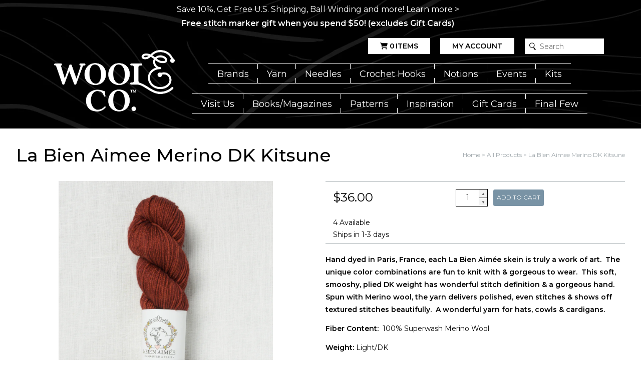

--- FILE ---
content_type: text/html; charset=utf-8
request_url: https://www.woolandcompany.com/products/la-bien-aimee-merino-dk-kitsune
body_size: 25182
content:
<!doctype html>
<html mlang="en">
  <head>
    <meta charset="utf-8">
    <meta http-equiv="X-UA-Compatible" content="IE=edge">
    <meta name="viewport" content="width=device-width,initial-scale=1">
    <meta name="theme-color" content="">
    <link rel="canonical" href="https://www.woolandcompany.com/products/la-bien-aimee-merino-dk-kitsune">
    <link rel="preconnect" href="https://cdn.shopify.com" crossorigin><link rel="icon" type="image/png" href="//www.woolandcompany.com/cdn/shop/files/favicon_wool-and-co-3.png?crop=center&height=32&v=1634756599&width=32"><title>
      La Bien Aimee Merino DK Kitsune
 &ndash; Wool and Company</title>

    
      <meta name="description" content="Free Shipping, No Minimum! Hand dyed in Paris, France, each La Bien Aimée skein is truly a work of art.  The unique color combinations are fun to knit with &amp; gorgeous to wear.  This soft, smooshy, plied DK weight has wonderful stitch definition &amp; a gorgeous hand.  Spun with Merino wool, the yarn delivers polished, even">
    

    

<meta property="og:site_name" content="Wool and Company">
<meta property="og:url" content="https://www.woolandcompany.com/products/la-bien-aimee-merino-dk-kitsune">
<meta property="og:title" content="La Bien Aimee Merino DK Kitsune">
<meta property="og:type" content="product">
<meta property="og:description" content="Free Shipping, No Minimum! Hand dyed in Paris, France, each La Bien Aimée skein is truly a work of art.  The unique color combinations are fun to knit with &amp; gorgeous to wear.  This soft, smooshy, plied DK weight has wonderful stitch definition &amp; a gorgeous hand.  Spun with Merino wool, the yarn delivers polished, even"><meta property="og:image" content="http://www.woolandcompany.com/cdn/shop/files/7f31d911198d98cb7b4e17ef27a56c97_4e61ff1e-7bee-40b5-9823-7c3d36bdbc18.jpg?v=1767521635">
  <meta property="og:image:secure_url" content="https://www.woolandcompany.com/cdn/shop/files/7f31d911198d98cb7b4e17ef27a56c97_4e61ff1e-7bee-40b5-9823-7c3d36bdbc18.jpg?v=1767521635">
  <meta property="og:image:width" content="1067">
  <meta property="og:image:height" content="1600"><meta property="og:price:amount" content="36.00">
  <meta property="og:price:currency" content="USD"><meta name="twitter:card" content="summary_large_image">
<meta name="twitter:title" content="La Bien Aimee Merino DK Kitsune">
<meta name="twitter:description" content="Free Shipping, No Minimum! Hand dyed in Paris, France, each La Bien Aimée skein is truly a work of art.  The unique color combinations are fun to knit with &amp; gorgeous to wear.  This soft, smooshy, plied DK weight has wonderful stitch definition &amp; a gorgeous hand.  Spun with Merino wool, the yarn delivers polished, even">
    <script type="application/ld+json">
  {
    "@context": "http://schema.org",
    "@type": "Organization",
    "name": "Wool and Company",
    "url": "https:\/\/www.woolandcompany.com"
  }
</script><script type="application/ld+json">
    {
      "@context": "http://schema.org",
      "@type": "Product",
      "name": "La Bien Aimee Merino DK Kitsune",
      "image": "https://www.woolandcompany.com/cdn/shop/files/7f31d911198d98cb7b4e17ef27a56c97_4e61ff1e-7bee-40b5-9823-7c3d36bdbc18.jpg?v=1767521635",
      "sku": "00747127",
      "brand": {
        "@type": "Brand",
        "name": "La Bien Aimee"
      },
      "offers": {
        "@type": "Offer",
        "price": 36.00,
        "priceCurrency": "USD",
    	"itemCondition": "http://schema.org/NewCondition",
        "availability": "http://schema.org/InStock"
      },
      "hasMerchantReturnPolicy": {
        "@type": "MerchantReturnPolicy",
        "applicableCountry": "US",
        "returnPolicyCategory": "https://schema.org/MerchantReturnFiniteReturnWindow",
        "merchantReturnDays": 30,
        "returnMethod": "https://schema.org/ReturnByMail",
        "returnFees": "https://schema.org/ReturnFeesCustomerResponsibility"
      }
    }
  </script>
    
<script>
  window.localizedData = {
    insideoutShopifyApiToken: "",
  }
</script>
    <script>window.performance && window.performance.mark && window.performance.mark('shopify.content_for_header.start');</script><meta id="shopify-digital-wallet" name="shopify-digital-wallet" content="/52726202517/digital_wallets/dialog">
<meta name="shopify-checkout-api-token" content="085d315b9f837a44c2ea9f8c7397c76f">
<meta id="in-context-paypal-metadata" data-shop-id="52726202517" data-venmo-supported="true" data-environment="production" data-locale="en_US" data-paypal-v4="true" data-currency="USD">
<link rel="alternate" type="application/json+oembed" href="https://www.woolandcompany.com/products/la-bien-aimee-merino-dk-kitsune.oembed">
<script async="async" src="/checkouts/internal/preloads.js?locale=en-US"></script>
<link rel="preconnect" href="https://shop.app" crossorigin="anonymous">
<script async="async" src="https://shop.app/checkouts/internal/preloads.js?locale=en-US&shop_id=52726202517" crossorigin="anonymous"></script>
<script id="apple-pay-shop-capabilities" type="application/json">{"shopId":52726202517,"countryCode":"US","currencyCode":"USD","merchantCapabilities":["supports3DS"],"merchantId":"gid:\/\/shopify\/Shop\/52726202517","merchantName":"Wool and Company","requiredBillingContactFields":["postalAddress","email","phone"],"requiredShippingContactFields":["postalAddress","email","phone"],"shippingType":"shipping","supportedNetworks":["visa","masterCard","amex","discover","elo","jcb"],"total":{"type":"pending","label":"Wool and Company","amount":"1.00"},"shopifyPaymentsEnabled":true,"supportsSubscriptions":true}</script>
<script id="shopify-features" type="application/json">{"accessToken":"085d315b9f837a44c2ea9f8c7397c76f","betas":["rich-media-storefront-analytics"],"domain":"www.woolandcompany.com","predictiveSearch":true,"shopId":52726202517,"locale":"en"}</script>
<script>var Shopify = Shopify || {};
Shopify.shop = "wool-and-company.myshopify.com";
Shopify.locale = "en";
Shopify.currency = {"active":"USD","rate":"1.0"};
Shopify.country = "US";
Shopify.theme = {"name":"WaCTheme\/main","id":173528351090,"schema_name":null,"schema_version":null,"theme_store_id":null,"role":"main"};
Shopify.theme.handle = "null";
Shopify.theme.style = {"id":null,"handle":null};
Shopify.cdnHost = "www.woolandcompany.com/cdn";
Shopify.routes = Shopify.routes || {};
Shopify.routes.root = "/";</script>
<script type="module">!function(o){(o.Shopify=o.Shopify||{}).modules=!0}(window);</script>
<script>!function(o){function n(){var o=[];function n(){o.push(Array.prototype.slice.apply(arguments))}return n.q=o,n}var t=o.Shopify=o.Shopify||{};t.loadFeatures=n(),t.autoloadFeatures=n()}(window);</script>
<script>
  window.ShopifyPay = window.ShopifyPay || {};
  window.ShopifyPay.apiHost = "shop.app\/pay";
  window.ShopifyPay.redirectState = null;
</script>
<script id="shop-js-analytics" type="application/json">{"pageType":"product"}</script>
<script defer="defer" async type="module" src="//www.woolandcompany.com/cdn/shopifycloud/shop-js/modules/v2/client.init-shop-cart-sync_C5BV16lS.en.esm.js"></script>
<script defer="defer" async type="module" src="//www.woolandcompany.com/cdn/shopifycloud/shop-js/modules/v2/chunk.common_CygWptCX.esm.js"></script>
<script type="module">
  await import("//www.woolandcompany.com/cdn/shopifycloud/shop-js/modules/v2/client.init-shop-cart-sync_C5BV16lS.en.esm.js");
await import("//www.woolandcompany.com/cdn/shopifycloud/shop-js/modules/v2/chunk.common_CygWptCX.esm.js");

  window.Shopify.SignInWithShop?.initShopCartSync?.({"fedCMEnabled":true,"windoidEnabled":true});

</script>
<script>
  window.Shopify = window.Shopify || {};
  if (!window.Shopify.featureAssets) window.Shopify.featureAssets = {};
  window.Shopify.featureAssets['shop-js'] = {"shop-cart-sync":["modules/v2/client.shop-cart-sync_ZFArdW7E.en.esm.js","modules/v2/chunk.common_CygWptCX.esm.js"],"init-fed-cm":["modules/v2/client.init-fed-cm_CmiC4vf6.en.esm.js","modules/v2/chunk.common_CygWptCX.esm.js"],"shop-button":["modules/v2/client.shop-button_tlx5R9nI.en.esm.js","modules/v2/chunk.common_CygWptCX.esm.js"],"shop-cash-offers":["modules/v2/client.shop-cash-offers_DOA2yAJr.en.esm.js","modules/v2/chunk.common_CygWptCX.esm.js","modules/v2/chunk.modal_D71HUcav.esm.js"],"init-windoid":["modules/v2/client.init-windoid_sURxWdc1.en.esm.js","modules/v2/chunk.common_CygWptCX.esm.js"],"shop-toast-manager":["modules/v2/client.shop-toast-manager_ClPi3nE9.en.esm.js","modules/v2/chunk.common_CygWptCX.esm.js"],"init-shop-email-lookup-coordinator":["modules/v2/client.init-shop-email-lookup-coordinator_B8hsDcYM.en.esm.js","modules/v2/chunk.common_CygWptCX.esm.js"],"init-shop-cart-sync":["modules/v2/client.init-shop-cart-sync_C5BV16lS.en.esm.js","modules/v2/chunk.common_CygWptCX.esm.js"],"avatar":["modules/v2/client.avatar_BTnouDA3.en.esm.js"],"pay-button":["modules/v2/client.pay-button_FdsNuTd3.en.esm.js","modules/v2/chunk.common_CygWptCX.esm.js"],"init-customer-accounts":["modules/v2/client.init-customer-accounts_DxDtT_ad.en.esm.js","modules/v2/client.shop-login-button_C5VAVYt1.en.esm.js","modules/v2/chunk.common_CygWptCX.esm.js","modules/v2/chunk.modal_D71HUcav.esm.js"],"init-shop-for-new-customer-accounts":["modules/v2/client.init-shop-for-new-customer-accounts_ChsxoAhi.en.esm.js","modules/v2/client.shop-login-button_C5VAVYt1.en.esm.js","modules/v2/chunk.common_CygWptCX.esm.js","modules/v2/chunk.modal_D71HUcav.esm.js"],"shop-login-button":["modules/v2/client.shop-login-button_C5VAVYt1.en.esm.js","modules/v2/chunk.common_CygWptCX.esm.js","modules/v2/chunk.modal_D71HUcav.esm.js"],"init-customer-accounts-sign-up":["modules/v2/client.init-customer-accounts-sign-up_CPSyQ0Tj.en.esm.js","modules/v2/client.shop-login-button_C5VAVYt1.en.esm.js","modules/v2/chunk.common_CygWptCX.esm.js","modules/v2/chunk.modal_D71HUcav.esm.js"],"shop-follow-button":["modules/v2/client.shop-follow-button_Cva4Ekp9.en.esm.js","modules/v2/chunk.common_CygWptCX.esm.js","modules/v2/chunk.modal_D71HUcav.esm.js"],"checkout-modal":["modules/v2/client.checkout-modal_BPM8l0SH.en.esm.js","modules/v2/chunk.common_CygWptCX.esm.js","modules/v2/chunk.modal_D71HUcav.esm.js"],"lead-capture":["modules/v2/client.lead-capture_Bi8yE_yS.en.esm.js","modules/v2/chunk.common_CygWptCX.esm.js","modules/v2/chunk.modal_D71HUcav.esm.js"],"shop-login":["modules/v2/client.shop-login_D6lNrXab.en.esm.js","modules/v2/chunk.common_CygWptCX.esm.js","modules/v2/chunk.modal_D71HUcav.esm.js"],"payment-terms":["modules/v2/client.payment-terms_CZxnsJam.en.esm.js","modules/v2/chunk.common_CygWptCX.esm.js","modules/v2/chunk.modal_D71HUcav.esm.js"]};
</script>
<script>(function() {
  var isLoaded = false;
  function asyncLoad() {
    if (isLoaded) return;
    isLoaded = true;
    var urls = ["\/\/cdn.shopify.com\/proxy\/015a8271a6f7b3b84059c020b357588c272e890ca2840d77c440ead3ef91be43\/app.digital-downloads.com\/js\/customer-orders.js?shop=wool-and-company.myshopify.com\u0026sp-cache-control=cHVibGljLCBtYXgtYWdlPTkwMA"];
    for (var i = 0; i < urls.length; i++) {
      var s = document.createElement('script');
      s.type = 'text/javascript';
      s.async = true;
      s.src = urls[i];
      var x = document.getElementsByTagName('script')[0];
      x.parentNode.insertBefore(s, x);
    }
  };
  if(window.attachEvent) {
    window.attachEvent('onload', asyncLoad);
  } else {
    window.addEventListener('load', asyncLoad, false);
  }
})();</script>
<script id="__st">var __st={"a":52726202517,"offset":-21600,"reqid":"796eb29e-7d70-426b-b22b-0616020bd388-1768713491","pageurl":"www.woolandcompany.com\/products\/la-bien-aimee-merino-dk-kitsune","u":"68f27493a8ce","p":"product","rtyp":"product","rid":7906846343317};</script>
<script>window.ShopifyPaypalV4VisibilityTracking = true;</script>
<script id="captcha-bootstrap">!function(){'use strict';const t='contact',e='account',n='new_comment',o=[[t,t],['blogs',n],['comments',n],[t,'customer']],c=[[e,'customer_login'],[e,'guest_login'],[e,'recover_customer_password'],[e,'create_customer']],r=t=>t.map((([t,e])=>`form[action*='/${t}']:not([data-nocaptcha='true']) input[name='form_type'][value='${e}']`)).join(','),a=t=>()=>t?[...document.querySelectorAll(t)].map((t=>t.form)):[];function s(){const t=[...o],e=r(t);return a(e)}const i='password',u='form_key',d=['recaptcha-v3-token','g-recaptcha-response','h-captcha-response',i],f=()=>{try{return window.sessionStorage}catch{return}},m='__shopify_v',_=t=>t.elements[u];function p(t,e,n=!1){try{const o=window.sessionStorage,c=JSON.parse(o.getItem(e)),{data:r}=function(t){const{data:e,action:n}=t;return t[m]||n?{data:e,action:n}:{data:t,action:n}}(c);for(const[e,n]of Object.entries(r))t.elements[e]&&(t.elements[e].value=n);n&&o.removeItem(e)}catch(o){console.error('form repopulation failed',{error:o})}}const l='form_type',E='cptcha';function T(t){t.dataset[E]=!0}const w=window,h=w.document,L='Shopify',v='ce_forms',y='captcha';let A=!1;((t,e)=>{const n=(g='f06e6c50-85a8-45c8-87d0-21a2b65856fe',I='https://cdn.shopify.com/shopifycloud/storefront-forms-hcaptcha/ce_storefront_forms_captcha_hcaptcha.v1.5.2.iife.js',D={infoText:'Protected by hCaptcha',privacyText:'Privacy',termsText:'Terms'},(t,e,n)=>{const o=w[L][v],c=o.bindForm;if(c)return c(t,g,e,D).then(n);var r;o.q.push([[t,g,e,D],n]),r=I,A||(h.body.append(Object.assign(h.createElement('script'),{id:'captcha-provider',async:!0,src:r})),A=!0)});var g,I,D;w[L]=w[L]||{},w[L][v]=w[L][v]||{},w[L][v].q=[],w[L][y]=w[L][y]||{},w[L][y].protect=function(t,e){n(t,void 0,e),T(t)},Object.freeze(w[L][y]),function(t,e,n,w,h,L){const[v,y,A,g]=function(t,e,n){const i=e?o:[],u=t?c:[],d=[...i,...u],f=r(d),m=r(i),_=r(d.filter((([t,e])=>n.includes(e))));return[a(f),a(m),a(_),s()]}(w,h,L),I=t=>{const e=t.target;return e instanceof HTMLFormElement?e:e&&e.form},D=t=>v().includes(t);t.addEventListener('submit',(t=>{const e=I(t);if(!e)return;const n=D(e)&&!e.dataset.hcaptchaBound&&!e.dataset.recaptchaBound,o=_(e),c=g().includes(e)&&(!o||!o.value);(n||c)&&t.preventDefault(),c&&!n&&(function(t){try{if(!f())return;!function(t){const e=f();if(!e)return;const n=_(t);if(!n)return;const o=n.value;o&&e.removeItem(o)}(t);const e=Array.from(Array(32),(()=>Math.random().toString(36)[2])).join('');!function(t,e){_(t)||t.append(Object.assign(document.createElement('input'),{type:'hidden',name:u})),t.elements[u].value=e}(t,e),function(t,e){const n=f();if(!n)return;const o=[...t.querySelectorAll(`input[type='${i}']`)].map((({name:t})=>t)),c=[...d,...o],r={};for(const[a,s]of new FormData(t).entries())c.includes(a)||(r[a]=s);n.setItem(e,JSON.stringify({[m]:1,action:t.action,data:r}))}(t,e)}catch(e){console.error('failed to persist form',e)}}(e),e.submit())}));const S=(t,e)=>{t&&!t.dataset[E]&&(n(t,e.some((e=>e===t))),T(t))};for(const o of['focusin','change'])t.addEventListener(o,(t=>{const e=I(t);D(e)&&S(e,y())}));const B=e.get('form_key'),M=e.get(l),P=B&&M;t.addEventListener('DOMContentLoaded',(()=>{const t=y();if(P)for(const e of t)e.elements[l].value===M&&p(e,B);[...new Set([...A(),...v().filter((t=>'true'===t.dataset.shopifyCaptcha))])].forEach((e=>S(e,t)))}))}(h,new URLSearchParams(w.location.search),n,t,e,['guest_login'])})(!0,!0)}();</script>
<script integrity="sha256-4kQ18oKyAcykRKYeNunJcIwy7WH5gtpwJnB7kiuLZ1E=" data-source-attribution="shopify.loadfeatures" defer="defer" src="//www.woolandcompany.com/cdn/shopifycloud/storefront/assets/storefront/load_feature-a0a9edcb.js" crossorigin="anonymous"></script>
<script crossorigin="anonymous" defer="defer" src="//www.woolandcompany.com/cdn/shopifycloud/storefront/assets/shopify_pay/storefront-65b4c6d7.js?v=20250812"></script>
<script data-source-attribution="shopify.dynamic_checkout.dynamic.init">var Shopify=Shopify||{};Shopify.PaymentButton=Shopify.PaymentButton||{isStorefrontPortableWallets:!0,init:function(){window.Shopify.PaymentButton.init=function(){};var t=document.createElement("script");t.src="https://www.woolandcompany.com/cdn/shopifycloud/portable-wallets/latest/portable-wallets.en.js",t.type="module",document.head.appendChild(t)}};
</script>
<script data-source-attribution="shopify.dynamic_checkout.buyer_consent">
  function portableWalletsHideBuyerConsent(e){var t=document.getElementById("shopify-buyer-consent"),n=document.getElementById("shopify-subscription-policy-button");t&&n&&(t.classList.add("hidden"),t.setAttribute("aria-hidden","true"),n.removeEventListener("click",e))}function portableWalletsShowBuyerConsent(e){var t=document.getElementById("shopify-buyer-consent"),n=document.getElementById("shopify-subscription-policy-button");t&&n&&(t.classList.remove("hidden"),t.removeAttribute("aria-hidden"),n.addEventListener("click",e))}window.Shopify?.PaymentButton&&(window.Shopify.PaymentButton.hideBuyerConsent=portableWalletsHideBuyerConsent,window.Shopify.PaymentButton.showBuyerConsent=portableWalletsShowBuyerConsent);
</script>
<script data-source-attribution="shopify.dynamic_checkout.cart.bootstrap">document.addEventListener("DOMContentLoaded",(function(){function t(){return document.querySelector("shopify-accelerated-checkout-cart, shopify-accelerated-checkout")}if(t())Shopify.PaymentButton.init();else{new MutationObserver((function(e,n){t()&&(Shopify.PaymentButton.init(),n.disconnect())})).observe(document.body,{childList:!0,subtree:!0})}}));
</script>
<link id="shopify-accelerated-checkout-styles" rel="stylesheet" media="screen" href="https://www.woolandcompany.com/cdn/shopifycloud/portable-wallets/latest/accelerated-checkout-backwards-compat.css" crossorigin="anonymous">
<style id="shopify-accelerated-checkout-cart">
        #shopify-buyer-consent {
  margin-top: 1em;
  display: inline-block;
  width: 100%;
}

#shopify-buyer-consent.hidden {
  display: none;
}

#shopify-subscription-policy-button {
  background: none;
  border: none;
  padding: 0;
  text-decoration: underline;
  font-size: inherit;
  cursor: pointer;
}

#shopify-subscription-policy-button::before {
  box-shadow: none;
}

      </style>

<script>window.performance && window.performance.mark && window.performance.mark('shopify.content_for_header.end');</script>
    <link href="//www.woolandcompany.com/cdn/shop/t/26/assets/application.css?v=177288502824316845031758733531" rel="stylesheet" type="text/css" media="all" />
    <link href="//www.woolandcompany.com/cdn/shop/t/26/assets/kit.css?v=27030706642614306901743979838" rel="stylesheet" type="text/css" media="all" />

    

<link rel="preconnect" href="https://fonts.googleapis.com">
<link rel="preconnect" href="https://fonts.gstatic.com" crossorigin>
<link href="https://fonts.googleapis.com/css2?family=Montserrat:ital,wght@0,100;0,200;0,300;0,400;0,500;0,600;0,700;0,800;0,900;1,100;1,200;1,300;1,400;1,500;1,600;1,700;1,800;1,900&display=swap" rel="stylesheet">

<style>
  :root {
    --black: #000000;
    --white: #fff;
    --gray: #a1a9ad;
    --light_gray: #cdd1d3;
    --red: red;
    --theme--primary_color: #ffffff;
    --theme--secondary_color: #cdd1d3;
    --theme--accent_color: #a1a9ad;
    --theme--primary_link_color: #54afe9;
    --theme--menu_link_color: #ffffff;
    --theme--submenu_link_color: #000000;
    --theme--submenu_background_color: #ffffff;
    --theme--notification_content_color: #fff;
    --theme--notification_background_color: rgba(0,0,0,0);
    --primary_font_name: 'Montserrat', sans-serif;
    --secondary_font_name: 'Montserrat', sans-serif;
    --site_wrapper_width: 1280px;
    --site_small_wrapper_width: 768px;

    --thumbnail_border_radius_top_right: 0px;
    --thumbnail_border_radius_top_left: 0px;
    --thumbnail_border_radius_bottom_right: 0px;
    --thumbnail_border_radius_bottom_left: 0px;
    --headline_font_weight: 500;
  }

  
    body div .button.button--image {
      background: url(//www.woolandcompany.com/cdn/shop/files/header-background.jpg?v=1670000471);
      object-fit: cover;
      color: #ffffff;
    }
    body div .button.button--image:hover {
      background: url(//www.woolandcompany.com/cdn/shop/files/header-background.jpg?v=1670000471);
      filter: brightness(0.7)
    }
  

  .button,
  .button--primary {
    color: #000000;
  }

  .button.button--secondary {
    color: #000000;
  }

  .button.button--accent {
    color: #000000;
  }
</style>

  <!-- BEGIN app block: shopify://apps/froonze-loyalty-wishlist/blocks/customer_account_page/3c495b68-652c-468d-a0ef-5bad6935d104 --><!-- BEGIN app snippet: main_color_variables -->





<style>
  :root {
    --frcp-primaryColor:  #5873F9;
    --frcp-btnTextColor: #ffffff;
    --frcp-backgroundColor: #ffffff;
    --frcp-textColor: #202202;
    --frcp-hoverOpacity:  0.7;
  }
</style>
<!-- END app snippet -->

<script>
  window.frcp ||= {}
  frcp.customerPage ||= {}
  frcp.customerPage.enabled = true
  frcp.customerPage.path = "\/products\/la-bien-aimee-merino-dk-kitsune"
  frcp.customerPage.accountPage = null
  frcp.customerId = null
</script>




  
    <!-- BEGIN app snippet: shop_data_script --><script id='frcp_shop_data_script'>
  window.frcp = window.frcp || {}
  window.frcp.customerPage = window.frcp.customerPage || {}
  window.frcp.plugins = window.frcp.plugins || Object({"social_logins":null,"wishlist":"ultimate","order_actions":null,"custom_forms":null,"loyalty":null,"customer_account":"fourth"})
</script>
<!-- END app snippet -->
    <!-- BEGIN app snippet: assets_loader --><script id="recently_viewed">
  (function() {
    const _loadAsset = function(tag, params, id) {
      const asset = document.createElement(tag)
      for (const key in params) asset[key] = params[key]
      if (id) asset.id = `frcp_${id.split('-')[0]}_main_js`
      document.head.append(asset)
    }
    if (document.readyState !== 'loading') {
      _loadAsset('script', { src: 'https://cdn.shopify.com/extensions/019bba91-c314-770d-85a1-b154f49c8504/customer-portal-261/assets/recently_viewed-Cv02ChBo.js', type: 'module', defer: true }, 'recently_viewed-Cv02ChBo.js')
    } else {
      document.addEventListener('DOMContentLoaded', () => {
        _loadAsset('script', { src: 'https://cdn.shopify.com/extensions/019bba91-c314-770d-85a1-b154f49c8504/customer-portal-261/assets/recently_viewed-Cv02ChBo.js', type: 'module', defer: true }, 'recently_viewed-Cv02ChBo.js')
      })
    }

    
  })()
</script>
<!-- END app snippet -->
  



<!-- END app block --><!-- BEGIN app block: shopify://apps/froonze-loyalty-wishlist/blocks/product_wishlist/3c495b68-652c-468d-a0ef-5bad6935d104 -->
  <!-- BEGIN app snippet: product_wishlist_data_script --><script id='frcp_data_script'>
  window.frcp = window.frcp || {}
  frcp.shopDomain = "wool-and-company.myshopify.com"
  frcp.shopToken = 'f7f4f99c28532246bb10f2f8ce2d6611761c31f2a28dee7f0a085e821806d237'
  frcp.httpsUrl = "https://app.froonze.com"
  frcp.moneyFormat ="${{amount}}"
  frcp.wishlist = frcp.wishlist || {}
  frcp.appProxy = "\/apps\/customer-portal" || '/apps/customer-portal'
  
    frcp.wishlist.product = {
      id: 7906846343317,
      tags: ["Everyday Favourites"],
      title: "La Bien Aimee Merino DK Kitsune",
      handle: "la-bien-aimee-merino-dk-kitsune",
      first_variant_id: 43451118977173,
    }
  
  frcp.useAppProxi = true
  frcp.wishlist.requestType = "product"
  frcp.wishlist.integrations = Object()
  frcp.wishlist.blockSettings = {"add_button_color":"#5873F9","add_button_text_color":"#ffffff","remove_button_color":"#333333","remove_button_text_color":"#ffffff","placement":"below_add_to_cart","product_css_selector":"","button_style":"icon_and_text","border_radius":4,"shadow":true,"offset_top":0,"offset_bottom":0,"offset_left":0,"offset_right":0,"collections_wishlist_button":"none","collection_button_border_radius":50,"floating_link_placement":"right","floating_link_vertical_offset":0,"floating_link_lateral_offset":0,"floating_link_border_radius":4,"navigation_link":false,"navigation_link_css_selector":"","custom_css":""},
  frcp.plugins = frcp.plugins || Object({"social_logins":null,"wishlist":"ultimate","order_actions":null,"custom_forms":null,"loyalty":null,"customer_account":"fourth"})
  frcp.wishlist.pageHandle = "01afb63d-d12e-4aea-8d91-fca5a4b9440b"
  frcp.shopId = 52726202517
</script>
<!-- END app snippet -->
  <!-- BEGIN app snippet: product_wishlist_common_data -->
<script id='frcp_wishlist_common_data'>
  frcp.wishlist = frcp.wishlist || {}
  frcp.wishlist.data =  
    {
      'lists': {
        'default': {}
      },
      'listNames': ['default'],
      'customerId': null,
    }
  

  // Translations
  frcp.wishlist.texts = Object()
  frcp.customerPage ||= {}
  frcp.customerPage.texts ||= {}
  frcp.customerPage.texts.shared ||= Object()

  frcp.wishlist.settings = Object({"wishlist_tag_conditions":{"customer_include_tags":[],"customer_exclude_tags":[],"product_include_tags":[],"product_exclude_tags":[]},"wishlist_keep_item_after_add_to_cart":false,"wishlist_open_product_same_tab":false,"wishlist_enable_multilist":true,"wishlist_enable_modal":false,"wishlist_enable_guest":false,"wishlist_social_share":{"enabled":false,"facebook":true,"twitter":true,"whatsapp":true},"customer_account_version":"classic"})
  frcp.wishlist.customerTags = null
  frcp.wishlist.socialAppIds = {
    facebook: '493867338961209'
  }
  frcp.wishlist.modalJsUrl = "https://cdn.shopify.com/extensions/019bba91-c314-770d-85a1-b154f49c8504/customer-portal-261/assets/wishlist_modal-nAljNSjs.js"
  frcp.wishlist.modalCssUrl = "https://cdn.shopify.com/extensions/019bba91-c314-770d-85a1-b154f49c8504/customer-portal-261/assets/wishlist_modal-nAljNSjs.css"

  frcp.wishlist.profile = {
    froonzeToken: "ada95ce74e35368b18d952ce518c75a4db60c250dd50e55c7b337ee40087a401",
    id: null
  }
</script>
<!-- END app snippet -->
  <!-- BEGIN app snippet: theme_customization_tags -->
<!-- END app snippet -->

  <!-- BEGIN app snippet: assets_loader --><script id="product_wishlist">
  (function() {
    const _loadAsset = function(tag, params, id) {
      const asset = document.createElement(tag)
      for (const key in params) asset[key] = params[key]
      if (id) asset.id = `frcp_${id.split('-')[0]}_main_js`
      document.head.append(asset)
    }
    if (document.readyState !== 'loading') {
      _loadAsset('script', { src: 'https://cdn.shopify.com/extensions/019bba91-c314-770d-85a1-b154f49c8504/customer-portal-261/assets/product_wishlist-Br1Wt5lM.js', type: 'module', defer: true }, 'product_wishlist-Br1Wt5lM.js')
    } else {
      document.addEventListener('DOMContentLoaded', () => {
        _loadAsset('script', { src: 'https://cdn.shopify.com/extensions/019bba91-c314-770d-85a1-b154f49c8504/customer-portal-261/assets/product_wishlist-Br1Wt5lM.js', type: 'module', defer: true }, 'product_wishlist-Br1Wt5lM.js')
      })
    }

    
      _loadAsset('link', { href: 'https://cdn.shopify.com/extensions/019bba91-c314-770d-85a1-b154f49c8504/customer-portal-261/assets/product_wishlist-Br1Wt5lM.css', rel: 'stylesheet', media: 'all' })
    
  })()
</script>
<!-- END app snippet -->



<!-- END app block --><!-- BEGIN app block: shopify://apps/eg-auto-add-to-cart/blocks/app-embed/0f7d4f74-1e89-4820-aec4-6564d7e535d2 -->










  
    <script
      async
      type="text/javascript"
      src="https://cdn.506.io/eg/script.js?shop=wool-and-company.myshopify.com&v=7"
    ></script>
  



  <meta id="easygift-shop" itemid="c2hvcF8kXzE3Njg3MTM0OTE=" content="{&quot;isInstalled&quot;:true,&quot;installedOn&quot;:&quot;2024-08-19T19:14:28.732Z&quot;,&quot;appVersion&quot;:&quot;3.0&quot;,&quot;subscriptionName&quot;:&quot;Unlimited&quot;,&quot;cartAnalytics&quot;:true,&quot;freeTrialEndsOn&quot;:null,&quot;settings&quot;:{&quot;reminderBannerStyle&quot;:{&quot;position&quot;:{&quot;horizontal&quot;:&quot;right&quot;,&quot;vertical&quot;:&quot;bottom&quot;},&quot;primaryColor&quot;:&quot;#000000&quot;,&quot;cssStyles&quot;:&quot;.aca-reminder-banner-heading {\n           font-size: 18px;\n}\n.aca-reminder-banner-subheading {\n           font-size: 14px;\n}\n.aca-reminder-banner-btn {\n           font-size: 18px;\n}\n.aca-product-button {\nmargin-top: 10px;\n}\n.aca-product-name {\nheight: 3rem;\n}&quot;,&quot;headerText&quot;:&quot;Select your Free item!&quot;,&quot;subHeaderText&quot;:null,&quot;showImage&quot;:false,&quot;imageUrl&quot;:&quot;https:\/\/cdn.506.io\/eg\/eg_notification_default_512x512.png&quot;,&quot;displayAfter&quot;:5,&quot;closingMode&quot;:&quot;doNotAutoClose&quot;,&quot;selfcloseAfter&quot;:5,&quot;reshowBannerAfter&quot;:&quot;everyPageLoad&quot;},&quot;addedItemIdentifier&quot;:&quot;_Gifted&quot;,&quot;ignoreOtherAppLineItems&quot;:null,&quot;customVariantsInfoLifetimeMins&quot;:1440,&quot;redirectPath&quot;:null,&quot;ignoreNonStandardCartRequests&quot;:false,&quot;bannerStyle&quot;:{&quot;position&quot;:{&quot;horizontal&quot;:&quot;right&quot;,&quot;vertical&quot;:&quot;bottom&quot;},&quot;primaryColor&quot;:&quot;#000000&quot;,&quot;cssStyles&quot;:&quot;&quot;},&quot;themePresetId&quot;:&quot;0&quot;,&quot;notificationStyle&quot;:{&quot;position&quot;:{&quot;horizontal&quot;:&quot;right&quot;,&quot;vertical&quot;:&quot;bottom&quot;},&quot;primaryColor&quot;:&quot;#3A3A3A&quot;,&quot;duration&quot;:&quot;3.0&quot;,&quot;cssStyles&quot;:&quot;#aca-notifications-wrapper {\n  display: block;\n  right: 0;\n  bottom: 0;\n  position: fixed;\n  z-index: 99999999;\n  max-height: 100%;\n  overflow: auto;\n}\n.aca-notification-container {\n  display: flex;\n  flex-direction: row;\n  text-align: left;\n  font-size: 16px;\n  margin: 12px;\n  padding: 8px;\n  background-color: #FFFFFF;\n  width: fit-content;\n  box-shadow: rgb(170 170 170) 0px 0px 5px;\n  border-radius: 8px;\n  opacity: 0;\n  transition: opacity 0.4s ease-in-out;\n}\n.aca-notification-container .aca-notification-image {\n  display: flex;\n  align-items: center;\n  justify-content: center;\n  min-height: 60px;\n  min-width: 60px;\n  height: 60px;\n  width: 60px;\n  background-color: #FFFFFF;\n  margin: 8px;\n}\n.aca-notification-image img {\n  display: block;\n  max-width: 100%;\n  max-height: 100%;\n  width: auto;\n  height: auto;\n  border-radius: 6px;\n  box-shadow: rgba(99, 115, 129, 0.29) 0px 0px 4px 1px;\n}\n.aca-notification-container .aca-notification-text {\n  flex-grow: 1;\n  margin: 8px;\n  max-width: 260px;\n}\n.aca-notification-heading {\n  font-size: 24px;\n  margin: 0 0 0.3em 0;\n  line-height: normal;\n  word-break: break-word;\n  line-height: 1.2;\n  max-height: 3.6em;\n  overflow: hidden;\n  color: #3A3A3A;\n}\n.aca-notification-subheading {\n  font-size: 18px;\n  margin: 0;\n  line-height: normal;\n  word-break: break-word;\n  line-height: 1.4;\n  max-height: 5.6em;\n  overflow: hidden;\n  color: #3A3A3A;\n}\n@media screen and (max-width: 450px) {\n  #aca-notifications-wrapper {\n    left: null;\n right: null;\n  }\n  .aca-notification-container {\n    width: auto;\n display: block;\n flex-wrap: wrap;\n }\n.aca-notification-container .aca-notification-text {\n    max-width: none;\n  }\n}&quot;,&quot;hasCustomizations&quot;:false},&quot;fetchCartData&quot;:false,&quot;useLocalStorage&quot;:{&quot;enabled&quot;:false,&quot;expiryMinutes&quot;:null},&quot;popupStyle&quot;:{&quot;closeModalOutsideClick&quot;:true,&quot;priceShowZeroDecimals&quot;:true,&quot;primaryColor&quot;:&quot;#3A3A3A&quot;,&quot;secondaryColor&quot;:&quot;#3A3A3A&quot;,&quot;cssStyles&quot;:&quot;#aca-modal {\n  position: fixed;\n  left: 0;\n  top: 0;\n  width: 100%;\n  height: 100%;\n  background: rgba(0, 0, 0, 0.5);\n  z-index: 99999999;\n  overflow-x: hidden;\n  overflow-y: auto;\n  display: block;\n}\n#aca-modal-wrapper {\n  display: flex;\n  align-items: center;\n  width: 80%;\n  height: auto;\n  max-width: 1000px;\n  min-height: calc(100% - 60px);\n  margin: 30px auto;\n}\n#aca-modal-container {\n  position: relative;\n  display: flex;\n  flex-direction: column;\n  align-items: center;\n  justify-content: center;\n  box-shadow: 0 0 1.5rem rgba(17, 17, 17, 0.7);\n  width: 100%;\n  padding: 20px;\n  background-color: #FFFFFF;\n}\n#aca-close-icon-container {\n  position: absolute;\n  top: 12px;\n  right: 12px;\n  width: 25px;\n  display: none;\n}\n#aca-close-icon {\n  stroke: #333333;\n}\n#aca-modal-custom-image-container {\n  background-color: #FFFFFF;\n  margin: 0.5em 0;\n}\n#aca-modal-custom-image-container img {\n  display: block;\n  min-width: 60px;\n  min-height: 60px;\n  max-width: 200px;\n  max-height: 200px;\n  width: auto;\n  height: auto;\n}\n#aca-modal-headline {\n  text-align: center;\n  text-transform: none;\n  letter-spacing: normal;\n  margin: 0.5em 0;\n  font-size: 30px;\n  color: #3A3A3A;\n}\n#aca-modal-subheadline {\n  text-align: center;\n  font-weight: normal;\n  margin: 0 0 0.5em 0;\n  font-size: 20px;\n  color: #3A3A3A;\n}\n#aca-products-container {\n  display: flex;\n  align-items: flex-start;\n  justify-content: center;\n  flex-wrap: wrap;\n  width: 85%;\n}\n#aca-products-container .aca-product {\n  text-align: center;\n  margin: 30px;\n  width: 200px;\n}\n.aca-product-image {\n  display: flex;\n  align-items: center;\n  justify-content: center;\n  width: 100%;\n  height: 200px;\n  background-color: #FFFFFF;\n  margin-bottom: 1em;\n}\n.aca-product-image img {\n  display: block;\n  max-width: 100%;\n  max-height: 100%;\n  width: auto;\n  height: auto;\n}\n.aca-product-name, .aca-subscription-name {\n  color: #333333;\n  line-height: inherit;\n  word-break: break-word;\n  font-size: 16px;\n}\n.aca-product-variant-name {\n  margin-top: 1em;\n  color: #333333;\n  line-height: inherit;\n  word-break: break-word;\n  font-size: 16px;\n}\n.aca-product-price {\n  color: #333333;\n  line-height: inherit;\n  font-size: 16px;\n}\n.aca-subscription-label {\n  color: #333333;\n  line-height: inherit;\n  word-break: break-word;\n  font-weight: 600;\n  font-size: 16px;\n}\n.aca-product-dropdown {\n  position: relative;\n  display: flex;\n  align-items: center;\n  cursor: pointer;\n  width: 100%;\n  height: 42px;\n  background-color: #FFFFFF;\n  line-height: inherit;\n  margin-bottom: 1em;\n}\n.aca-product-dropdown .dropdown-icon {\n  position: absolute;\n  right: 8px;\n  height: 12px;\n  width: 12px;\n  fill: #E1E3E4;\n}\n.aca-product-dropdown select::before,\n.aca-product-dropdown select::after {\n  box-sizing: border-box;\n}\nselect.aca-product-dropdown::-ms-expand {\n  display: none;\n}\n.aca-product-dropdown select {\n  box-sizing: border-box;\n  background-color: transparent;\n  border: none;\n  margin: 0;\n  cursor: inherit;\n  line-height: inherit;\n  outline: none;\n  -moz-appearance: none;\n  -webkit-appearance: none;\n  appearance: none;\n  background-image: none;\n  border-top-left-radius: 0;\n  border-top-right-radius: 0;\n  border-bottom-right-radius: 0;\n  border-bottom-left-radius: 0;\n  z-index: 1;\n  width: 100%;\n  height: 100%;\n  cursor: pointer;\n  border: 1px solid #E1E3E4;\n  border-radius: 2px;\n  color: #333333;\n  padding: 0 30px 0 10px;\n  font-size: 15px;\n}\n.aca-product-button {\n  border: none;\n  cursor: pointer;\n  width: 100%;\n  min-height: 42px;\n  word-break: break-word;\n  padding: 8px 14px;\n  background-color: #3A3A3A;\n  text-transform: uppercase;\n  line-height: inherit;\n  border: 1px solid transparent;\n  border-radius: 2px;\n  font-size: 14px;\n  color: #FFFFFF;\n  font-weight: bold;\n  letter-spacing: 1.039px;\n}\n.aca-product-button.aca-product-out-of-stock-button {\n  cursor: default;\n  border: 1px solid #3A3A3A;\n  background-color: #FFFFFF;\n  color: #3A3A3A;\n}\n.aca-button-loader {\n  display: block;\n  border: 3px solid transparent;\n  border-radius: 50%;\n  border-top: 3px solid #FFFFFF;\n  width: 20px;\n  height: 20px;\n  background: transparent;\n  margin: 0 auto;\n  -webkit-animation: aca-loader 0.5s linear infinite;\n  animation: aca-loader 0.5s linear infinite;\n}\n@-webkit-keyframes aca-loader {\n  0% {\n    -webkit-transform: rotate(0deg);\n  }\n  100% {\n    -webkit-transform: rotate(360deg);\n  }\n}\n@keyframes aca-loader {\n  0% {\n    transform: rotate(0deg);\n  }\n  100% {\n    transform: rotate(360deg);\n  }\n}\n.aca-button-tick {\n  display: block;\n  transform: rotate(45deg);\n  -webkit-transform: rotate(45deg);\n  height: 19px;\n  width: 9px;\n  margin: 0 auto;\n  border-bottom: 3px solid #FFFFFF;\n  border-right: 3px solid #FFFFFF;\n}\n.aca-button-cross \u003e svg {\n  width: 22px;\n  margin-bottom: -6px;\n}\n.aca-button-cross .button-cross-icon {\n  stroke: #FFFFFF;\n}\n#aca-bottom-close {\n  cursor: pointer;\n  text-align: center;\n  word-break: break-word;\n  color: #3A3A3A;\n  font-size: 16px;\n}\n@media screen and (min-width: 951px) and (max-width: 1200px) {\n   #aca-products-container {\n    width: 95%;\n    padding: 20px 0;\n  }\n  #aca-products-container .aca-product {\n    margin: 20px 3%;\n    padding: 0;\n  }\n}\n@media screen and (min-width: 951px) and (max-width: 1024px) {\n  #aca-products-container .aca-product {\n    margin: 20px 2%;\n  }\n}\n@media screen and (max-width: 950px) {\n  #aca-products-container {\n    width: 95%;\n    padding: 0;\n  }\n  #aca-products-container .aca-product {\n    width: 45%;\n    max-width: 200px;\n    margin: 2.5%;\n  }\n}\n@media screen and (min-width: 602px) and (max-width: 950px) {\n  #aca-products-container .aca-product {\n    margin: 4%;\n  }\n}\n@media screen and (max-width: 767px) {\n  #aca-modal-wrapper {\n    width: 90%;\n  }\n}\n@media screen and (max-width: 576px) {\n  #aca-modal-container {\n    padding: 23px 0 0;\n  }\n  #aca-close-icon-container {\n    display: block;\n  }\n  #aca-bottom-close {\n    margin: 10px;\n    font-size: 14px;\n  }\n  #aca-modal-headline {\n    margin: 10px 5%;\n    font-size: 20px;\n  }\n  #aca-modal-subheadline {\n    margin: 0 0 5px 0;\n    font-size: 16px;\n  }\n  .aca-product-image {\n    height: 100px;\n    margin: 0;\n  }\n  .aca-product-name, .aca-subscription-name, .aca-product-variant-name {\n    font-size: 12px;\n    margin: 5px 0;\n  }\n  .aca-product-dropdown select, .aca-product-button, .aca-subscription-label {\n    font-size: 12px;\n  }\n  .aca-product-dropdown {\n    height: 30px;\n    margin-bottom: 7px;\n  }\n  .aca-product-button {\n    min-height: 30px;\n    padding: 4px;\n    margin-bottom: 7px;\n  }\n  .aca-button-loader {\n    border: 2px solid transparent;\n    border-top: 2px solid #FFFFFF;\n    width: 12px;\n    height: 12px;\n  }\n  .aca-button-tick {\n    height: 12px;\n    width: 6px;\n    border-bottom: 2px solid #FFFFFF;\n    border-right: 2px solid #FFFFFF;\n  }\n  .aca-button-cross \u003e svg {\n    width: 15px;\n    margin-bottom: -4px;\n  }\n  .aca-button-cross .button-cross-icon {\n    stroke: #FFFFFF;\n  }\n}&quot;,&quot;hasCustomizations&quot;:false,&quot;addButtonText&quot;:&quot;Select&quot;,&quot;dismissButtonText&quot;:&quot;Close&quot;,&quot;outOfStockButtonText&quot;:&quot;Out of Stock&quot;,&quot;imageUrl&quot;:null,&quot;showProductLink&quot;:false,&quot;subscriptionLabel&quot;:&quot;Subscription Plan&quot;},&quot;refreshAfterBannerClick&quot;:false,&quot;disableReapplyRules&quot;:false,&quot;disableReloadOnFailedAddition&quot;:false,&quot;autoReloadCartPage&quot;:false,&quot;ajaxRedirectPath&quot;:null,&quot;allowSimultaneousRequests&quot;:false,&quot;applyRulesOnCheckout&quot;:false,&quot;enableCartCtrlOverrides&quot;:true,&quot;customRedirectFromCart&quot;:null,&quot;scriptSettings&quot;:{&quot;branding&quot;:{&quot;show&quot;:false,&quot;removalRequestSent&quot;:null},&quot;productPageRedirection&quot;:{&quot;enabled&quot;:false,&quot;products&quot;:[],&quot;redirectionURL&quot;:&quot;\/&quot;},&quot;debugging&quot;:{&quot;enabled&quot;:false,&quot;enabledOn&quot;:null,&quot;stringifyObj&quot;:false},&quot;hideAlertsOnFrontend&quot;:false,&quot;removeEGPropertyFromSplitActionLineItems&quot;:false,&quot;fetchProductInfoFromSavedDomain&quot;:false,&quot;enableBuyNowInterceptions&quot;:false,&quot;removeProductsAddedFromExpiredRules&quot;:false,&quot;useFinalPrice&quot;:false,&quot;hideGiftedPropertyText&quot;:false,&quot;fetchCartDataBeforeRequest&quot;:false,&quot;customCSS&quot;:null,&quot;delayUpdates&quot;:2000,&quot;decodePayload&quot;:false},&quot;accessToEnterprise&quot;:false},&quot;translations&quot;:null,&quot;defaultLocale&quot;:&quot;en&quot;,&quot;shopDomain&quot;:&quot;www.woolandcompany.com&quot;}">


<script defer>
  (async function() {
    try {

      const blockVersion = "v3"
      if (blockVersion != "v3") {
        return
      }

      let metaErrorFlag = false;
      if (metaErrorFlag) {
        return
      }

      // Parse metafields as JSON
      const metafields = {"easygift-rule-69605a1cca19647fc3cd0617":{"schedule":{"enabled":false,"starts":null,"ends":null},"trigger":{"productTags":{"targets":[],"collectionInfo":null,"sellingPlan":null},"promoCode":null,"promoCodeDiscount":null,"type":"collection","minCartValue":null,"hasUpperCartValue":false,"upperCartValue":null,"products":[],"collections":[{"name":"All Products","id":313659326613,"gid":"gid:\/\/shopify\/Collection\/313659326613","handle":"all","_id":"696abcb44dc94c5ce096c435"}],"condition":"value","conditionMin":50,"conditionMax":null,"collectionSellingPlanType":null},"action":{"notification":{"enabled":false,"headerText":null,"subHeaderText":null,"showImage":false,"imageUrl":""},"discount":{"issue":null,"type":"app","id":"gid:\/\/shopify\/DiscountAutomaticNode\/1842016321906","title":"Free Stitch Marker","createdByEasyGift":true,"easygiftAppDiscount":true,"discountType":"percentage","value":100},"popupOptions":{"headline":null,"subHeadline":"Free stitch marker gift when you spend $50!","showItemsPrice":false,"popupDismissable":false,"imageUrl":null,"persistPopup":false,"rewardQuantity":1,"showDiscountedPrice":false,"hideOOSItems":true,"showVariantsSeparately":false},"banner":{"enabled":false,"headerText":null,"subHeaderText":null,"showImage":false,"imageUrl":null,"displayAfter":"5","closingMode":"doNotAutoClose","selfcloseAfter":"5","reshowBannerAfter":"everyNewSession","redirectLink":null},"type":"offerToCustomer","products":[{"handle":"free-rainbow-ring-markers-up-to-us-13","title":"Free - Rainbow Ring Markers (up to US 13)","id":"14932606681458","gid":"gid:\/\/shopify\/Product\/14932606681458","hasOnlyDefaultVariant":true,"variants":[{"title":"Default Title","displayName":"Free - Rainbow Ring Markers (up to US 13) - Default Title","id":"61488935076210","gid":"gid:\/\/shopify\/ProductVariant\/61488935076210","showVariantName":false}]},{"handle":"free-rainbow-split-ring-markers","title":"Free - Rainbow Split Ring Markers","id":"14932606484850","gid":"gid:\/\/shopify\/Product\/14932606484850","hasOnlyDefaultVariant":true,"variants":[{"title":"Default Title","displayName":"Free - Rainbow Split Ring Markers - Default Title","id":"61488934879602","gid":"gid:\/\/shopify\/ProductVariant\/61488934879602","showVariantName":false}]},{"handle":"free-happy-cat-ring-markers-up-to-us-11","title":"Free - Happy Cat Ring Markers (up to US 11)","id":"14932606648690","gid":"gid:\/\/shopify\/Product\/14932606648690","hasOnlyDefaultVariant":true,"variants":[{"title":"Default Title","displayName":"Free - Happy Cat Ring Markers (up to US 11) - Default Title","id":"61488935043442","gid":"gid:\/\/shopify\/ProductVariant\/61488935043442","showVariantName":false}]},{"handle":"free-small-sock-ring-markers-up-to-us-6","title":"Free - Small Sock Ring Markers (up to US 6)","id":"14932606517618","gid":"gid:\/\/shopify\/Product\/14932606517618","hasOnlyDefaultVariant":true,"variants":[{"title":"Default Title","displayName":"Free - Small Sock Ring Markers (up to US 6) - Default Title","id":"61488934912370","gid":"gid:\/\/shopify\/ProductVariant\/61488934912370","showVariantName":false}]}],"limit":1,"preventProductRemoval":false,"addAvailableProducts":false},"targeting":{"link":{"destination":null,"data":null,"cookieLifetime":14},"additionalCriteria":{"geo":{"include":[],"exclude":[]},"type":null,"customerTags":[],"customerTagsExcluded":[],"customerId":[],"orderCount":null,"hasOrderCountMax":false,"orderCountMax":null,"totalSpent":null,"hasTotalSpentMax":false,"totalSpentMax":null},"type":"all"},"settings":{"worksInReverse":true,"runsOncePerSession":false,"preventAddedItemPurchase":true,"showReminderBanner":true},"_id":"69605a1cca19647fc3cd0617","name":"Free Wool\u0026Co Notion","store":"66c3998e57b90084f181cce1","shop":"wool-and-company","active":true,"translations":null,"createdAt":"2026-01-09T01:30:04.411Z","updatedAt":"2026-01-16T22:33:24.441Z","__v":0}};

      // Process metafields in JavaScript
      let savedRulesArray = [];
      for (const [key, value] of Object.entries(metafields)) {
        if (value) {
          for (const prop in value) {
            // avoiding Object.Keys for performance gain -- no need to make an array of keys.
            savedRulesArray.push(value);
            break;
          }
        }
      }

      const metaTag = document.createElement('meta');
      metaTag.id = 'easygift-rules';
      metaTag.content = JSON.stringify(savedRulesArray);
      metaTag.setAttribute('itemid', 'cnVsZXNfJF8xNzY4NzEzNDkx');

      document.head.appendChild(metaTag);
      } catch (err) {
        
      }
  })();
</script>


  <script
    type="text/javascript"
    defer
  >

    (function () {
      try {
        window.EG_INFO = window.EG_INFO || {};
        var shopInfo = {"isInstalled":true,"installedOn":"2024-08-19T19:14:28.732Z","appVersion":"3.0","subscriptionName":"Unlimited","cartAnalytics":true,"freeTrialEndsOn":null,"settings":{"reminderBannerStyle":{"position":{"horizontal":"right","vertical":"bottom"},"primaryColor":"#000000","cssStyles":".aca-reminder-banner-heading {\n           font-size: 18px;\n}\n.aca-reminder-banner-subheading {\n           font-size: 14px;\n}\n.aca-reminder-banner-btn {\n           font-size: 18px;\n}\n.aca-product-button {\nmargin-top: 10px;\n}\n.aca-product-name {\nheight: 3rem;\n}","headerText":"Select your Free item!","subHeaderText":null,"showImage":false,"imageUrl":"https:\/\/cdn.506.io\/eg\/eg_notification_default_512x512.png","displayAfter":5,"closingMode":"doNotAutoClose","selfcloseAfter":5,"reshowBannerAfter":"everyPageLoad"},"addedItemIdentifier":"_Gifted","ignoreOtherAppLineItems":null,"customVariantsInfoLifetimeMins":1440,"redirectPath":null,"ignoreNonStandardCartRequests":false,"bannerStyle":{"position":{"horizontal":"right","vertical":"bottom"},"primaryColor":"#000000","cssStyles":""},"themePresetId":"0","notificationStyle":{"position":{"horizontal":"right","vertical":"bottom"},"primaryColor":"#3A3A3A","duration":"3.0","cssStyles":"#aca-notifications-wrapper {\n  display: block;\n  right: 0;\n  bottom: 0;\n  position: fixed;\n  z-index: 99999999;\n  max-height: 100%;\n  overflow: auto;\n}\n.aca-notification-container {\n  display: flex;\n  flex-direction: row;\n  text-align: left;\n  font-size: 16px;\n  margin: 12px;\n  padding: 8px;\n  background-color: #FFFFFF;\n  width: fit-content;\n  box-shadow: rgb(170 170 170) 0px 0px 5px;\n  border-radius: 8px;\n  opacity: 0;\n  transition: opacity 0.4s ease-in-out;\n}\n.aca-notification-container .aca-notification-image {\n  display: flex;\n  align-items: center;\n  justify-content: center;\n  min-height: 60px;\n  min-width: 60px;\n  height: 60px;\n  width: 60px;\n  background-color: #FFFFFF;\n  margin: 8px;\n}\n.aca-notification-image img {\n  display: block;\n  max-width: 100%;\n  max-height: 100%;\n  width: auto;\n  height: auto;\n  border-radius: 6px;\n  box-shadow: rgba(99, 115, 129, 0.29) 0px 0px 4px 1px;\n}\n.aca-notification-container .aca-notification-text {\n  flex-grow: 1;\n  margin: 8px;\n  max-width: 260px;\n}\n.aca-notification-heading {\n  font-size: 24px;\n  margin: 0 0 0.3em 0;\n  line-height: normal;\n  word-break: break-word;\n  line-height: 1.2;\n  max-height: 3.6em;\n  overflow: hidden;\n  color: #3A3A3A;\n}\n.aca-notification-subheading {\n  font-size: 18px;\n  margin: 0;\n  line-height: normal;\n  word-break: break-word;\n  line-height: 1.4;\n  max-height: 5.6em;\n  overflow: hidden;\n  color: #3A3A3A;\n}\n@media screen and (max-width: 450px) {\n  #aca-notifications-wrapper {\n    left: null;\n right: null;\n  }\n  .aca-notification-container {\n    width: auto;\n display: block;\n flex-wrap: wrap;\n }\n.aca-notification-container .aca-notification-text {\n    max-width: none;\n  }\n}","hasCustomizations":false},"fetchCartData":false,"useLocalStorage":{"enabled":false,"expiryMinutes":null},"popupStyle":{"closeModalOutsideClick":true,"priceShowZeroDecimals":true,"primaryColor":"#3A3A3A","secondaryColor":"#3A3A3A","cssStyles":"#aca-modal {\n  position: fixed;\n  left: 0;\n  top: 0;\n  width: 100%;\n  height: 100%;\n  background: rgba(0, 0, 0, 0.5);\n  z-index: 99999999;\n  overflow-x: hidden;\n  overflow-y: auto;\n  display: block;\n}\n#aca-modal-wrapper {\n  display: flex;\n  align-items: center;\n  width: 80%;\n  height: auto;\n  max-width: 1000px;\n  min-height: calc(100% - 60px);\n  margin: 30px auto;\n}\n#aca-modal-container {\n  position: relative;\n  display: flex;\n  flex-direction: column;\n  align-items: center;\n  justify-content: center;\n  box-shadow: 0 0 1.5rem rgba(17, 17, 17, 0.7);\n  width: 100%;\n  padding: 20px;\n  background-color: #FFFFFF;\n}\n#aca-close-icon-container {\n  position: absolute;\n  top: 12px;\n  right: 12px;\n  width: 25px;\n  display: none;\n}\n#aca-close-icon {\n  stroke: #333333;\n}\n#aca-modal-custom-image-container {\n  background-color: #FFFFFF;\n  margin: 0.5em 0;\n}\n#aca-modal-custom-image-container img {\n  display: block;\n  min-width: 60px;\n  min-height: 60px;\n  max-width: 200px;\n  max-height: 200px;\n  width: auto;\n  height: auto;\n}\n#aca-modal-headline {\n  text-align: center;\n  text-transform: none;\n  letter-spacing: normal;\n  margin: 0.5em 0;\n  font-size: 30px;\n  color: #3A3A3A;\n}\n#aca-modal-subheadline {\n  text-align: center;\n  font-weight: normal;\n  margin: 0 0 0.5em 0;\n  font-size: 20px;\n  color: #3A3A3A;\n}\n#aca-products-container {\n  display: flex;\n  align-items: flex-start;\n  justify-content: center;\n  flex-wrap: wrap;\n  width: 85%;\n}\n#aca-products-container .aca-product {\n  text-align: center;\n  margin: 30px;\n  width: 200px;\n}\n.aca-product-image {\n  display: flex;\n  align-items: center;\n  justify-content: center;\n  width: 100%;\n  height: 200px;\n  background-color: #FFFFFF;\n  margin-bottom: 1em;\n}\n.aca-product-image img {\n  display: block;\n  max-width: 100%;\n  max-height: 100%;\n  width: auto;\n  height: auto;\n}\n.aca-product-name, .aca-subscription-name {\n  color: #333333;\n  line-height: inherit;\n  word-break: break-word;\n  font-size: 16px;\n}\n.aca-product-variant-name {\n  margin-top: 1em;\n  color: #333333;\n  line-height: inherit;\n  word-break: break-word;\n  font-size: 16px;\n}\n.aca-product-price {\n  color: #333333;\n  line-height: inherit;\n  font-size: 16px;\n}\n.aca-subscription-label {\n  color: #333333;\n  line-height: inherit;\n  word-break: break-word;\n  font-weight: 600;\n  font-size: 16px;\n}\n.aca-product-dropdown {\n  position: relative;\n  display: flex;\n  align-items: center;\n  cursor: pointer;\n  width: 100%;\n  height: 42px;\n  background-color: #FFFFFF;\n  line-height: inherit;\n  margin-bottom: 1em;\n}\n.aca-product-dropdown .dropdown-icon {\n  position: absolute;\n  right: 8px;\n  height: 12px;\n  width: 12px;\n  fill: #E1E3E4;\n}\n.aca-product-dropdown select::before,\n.aca-product-dropdown select::after {\n  box-sizing: border-box;\n}\nselect.aca-product-dropdown::-ms-expand {\n  display: none;\n}\n.aca-product-dropdown select {\n  box-sizing: border-box;\n  background-color: transparent;\n  border: none;\n  margin: 0;\n  cursor: inherit;\n  line-height: inherit;\n  outline: none;\n  -moz-appearance: none;\n  -webkit-appearance: none;\n  appearance: none;\n  background-image: none;\n  border-top-left-radius: 0;\n  border-top-right-radius: 0;\n  border-bottom-right-radius: 0;\n  border-bottom-left-radius: 0;\n  z-index: 1;\n  width: 100%;\n  height: 100%;\n  cursor: pointer;\n  border: 1px solid #E1E3E4;\n  border-radius: 2px;\n  color: #333333;\n  padding: 0 30px 0 10px;\n  font-size: 15px;\n}\n.aca-product-button {\n  border: none;\n  cursor: pointer;\n  width: 100%;\n  min-height: 42px;\n  word-break: break-word;\n  padding: 8px 14px;\n  background-color: #3A3A3A;\n  text-transform: uppercase;\n  line-height: inherit;\n  border: 1px solid transparent;\n  border-radius: 2px;\n  font-size: 14px;\n  color: #FFFFFF;\n  font-weight: bold;\n  letter-spacing: 1.039px;\n}\n.aca-product-button.aca-product-out-of-stock-button {\n  cursor: default;\n  border: 1px solid #3A3A3A;\n  background-color: #FFFFFF;\n  color: #3A3A3A;\n}\n.aca-button-loader {\n  display: block;\n  border: 3px solid transparent;\n  border-radius: 50%;\n  border-top: 3px solid #FFFFFF;\n  width: 20px;\n  height: 20px;\n  background: transparent;\n  margin: 0 auto;\n  -webkit-animation: aca-loader 0.5s linear infinite;\n  animation: aca-loader 0.5s linear infinite;\n}\n@-webkit-keyframes aca-loader {\n  0% {\n    -webkit-transform: rotate(0deg);\n  }\n  100% {\n    -webkit-transform: rotate(360deg);\n  }\n}\n@keyframes aca-loader {\n  0% {\n    transform: rotate(0deg);\n  }\n  100% {\n    transform: rotate(360deg);\n  }\n}\n.aca-button-tick {\n  display: block;\n  transform: rotate(45deg);\n  -webkit-transform: rotate(45deg);\n  height: 19px;\n  width: 9px;\n  margin: 0 auto;\n  border-bottom: 3px solid #FFFFFF;\n  border-right: 3px solid #FFFFFF;\n}\n.aca-button-cross \u003e svg {\n  width: 22px;\n  margin-bottom: -6px;\n}\n.aca-button-cross .button-cross-icon {\n  stroke: #FFFFFF;\n}\n#aca-bottom-close {\n  cursor: pointer;\n  text-align: center;\n  word-break: break-word;\n  color: #3A3A3A;\n  font-size: 16px;\n}\n@media screen and (min-width: 951px) and (max-width: 1200px) {\n   #aca-products-container {\n    width: 95%;\n    padding: 20px 0;\n  }\n  #aca-products-container .aca-product {\n    margin: 20px 3%;\n    padding: 0;\n  }\n}\n@media screen and (min-width: 951px) and (max-width: 1024px) {\n  #aca-products-container .aca-product {\n    margin: 20px 2%;\n  }\n}\n@media screen and (max-width: 950px) {\n  #aca-products-container {\n    width: 95%;\n    padding: 0;\n  }\n  #aca-products-container .aca-product {\n    width: 45%;\n    max-width: 200px;\n    margin: 2.5%;\n  }\n}\n@media screen and (min-width: 602px) and (max-width: 950px) {\n  #aca-products-container .aca-product {\n    margin: 4%;\n  }\n}\n@media screen and (max-width: 767px) {\n  #aca-modal-wrapper {\n    width: 90%;\n  }\n}\n@media screen and (max-width: 576px) {\n  #aca-modal-container {\n    padding: 23px 0 0;\n  }\n  #aca-close-icon-container {\n    display: block;\n  }\n  #aca-bottom-close {\n    margin: 10px;\n    font-size: 14px;\n  }\n  #aca-modal-headline {\n    margin: 10px 5%;\n    font-size: 20px;\n  }\n  #aca-modal-subheadline {\n    margin: 0 0 5px 0;\n    font-size: 16px;\n  }\n  .aca-product-image {\n    height: 100px;\n    margin: 0;\n  }\n  .aca-product-name, .aca-subscription-name, .aca-product-variant-name {\n    font-size: 12px;\n    margin: 5px 0;\n  }\n  .aca-product-dropdown select, .aca-product-button, .aca-subscription-label {\n    font-size: 12px;\n  }\n  .aca-product-dropdown {\n    height: 30px;\n    margin-bottom: 7px;\n  }\n  .aca-product-button {\n    min-height: 30px;\n    padding: 4px;\n    margin-bottom: 7px;\n  }\n  .aca-button-loader {\n    border: 2px solid transparent;\n    border-top: 2px solid #FFFFFF;\n    width: 12px;\n    height: 12px;\n  }\n  .aca-button-tick {\n    height: 12px;\n    width: 6px;\n    border-bottom: 2px solid #FFFFFF;\n    border-right: 2px solid #FFFFFF;\n  }\n  .aca-button-cross \u003e svg {\n    width: 15px;\n    margin-bottom: -4px;\n  }\n  .aca-button-cross .button-cross-icon {\n    stroke: #FFFFFF;\n  }\n}","hasCustomizations":false,"addButtonText":"Select","dismissButtonText":"Close","outOfStockButtonText":"Out of Stock","imageUrl":null,"showProductLink":false,"subscriptionLabel":"Subscription Plan"},"refreshAfterBannerClick":false,"disableReapplyRules":false,"disableReloadOnFailedAddition":false,"autoReloadCartPage":false,"ajaxRedirectPath":null,"allowSimultaneousRequests":false,"applyRulesOnCheckout":false,"enableCartCtrlOverrides":true,"customRedirectFromCart":null,"scriptSettings":{"branding":{"show":false,"removalRequestSent":null},"productPageRedirection":{"enabled":false,"products":[],"redirectionURL":"\/"},"debugging":{"enabled":false,"enabledOn":null,"stringifyObj":false},"hideAlertsOnFrontend":false,"removeEGPropertyFromSplitActionLineItems":false,"fetchProductInfoFromSavedDomain":false,"enableBuyNowInterceptions":false,"removeProductsAddedFromExpiredRules":false,"useFinalPrice":false,"hideGiftedPropertyText":false,"fetchCartDataBeforeRequest":false,"customCSS":null,"delayUpdates":2000,"decodePayload":false},"accessToEnterprise":false},"translations":null,"defaultLocale":"en","shopDomain":"www.woolandcompany.com"};
        var productRedirectionEnabled = shopInfo.settings.scriptSettings.productPageRedirection.enabled;
        if (["Unlimited", "Enterprise"].includes(shopInfo.subscriptionName) && productRedirectionEnabled) {
          var products = shopInfo.settings.scriptSettings.productPageRedirection.products;
          if (products.length > 0) {
            var productIds = products.map(function(prod) {
              var productGid = prod.id;
              var productIdNumber = parseInt(productGid.split('/').pop());
              return productIdNumber;
            });
            var productInfo = {"id":7906846343317,"title":"La Bien Aimee Merino DK Kitsune","handle":"la-bien-aimee-merino-dk-kitsune","description":"\u003cp\u003e\u003cb\u003eHand dyed in Paris, France, each La Bien Aimée skein is truly a work of art.  The unique color combinations are fun to knit with \u0026amp; gorgeous to wear.  This soft, smooshy, plied DK weight has wonderful stitch definition \u0026amp; a gorgeous hand.  Spun with Merino wool, the yarn delivers polished, even stitches \u0026amp; shows off textured stitches beautifully.  A wonderful yarn for hats, cowls \u0026amp; cardigans.\u003c\/b\u003e\u003c\/p\u003e\n\u003cp\u003e\u003cb\u003eFiber Content:  \u003c\/b\u003e100% Superwash Merino Wool\u003c\/p\u003e\n\u003cp\u003e\u003cb\u003eWeight: \u003c\/b\u003eLight\/DK\u003c\/p\u003e\n\u003cp\u003e\u003cb\u003eGauge: \u003c\/b\u003e5.25-6 stitches per 1” on US 5-7 (3.75-4.5mm) needles\u003c\/p\u003e\n\u003cp\u003e\u003cb\u003eWeight\/ Yardage: \u003c\/b\u003e115g\/252 yards\u003c\/p\u003e\n\u003cp\u003e\u003cb\u003eCare: \u003c\/b\u003eHand wash in large volume of cold water, lay flat to dry\u003c\/p\u003e\n\u003cp\u003e\u003cb\u003e\u003cspan\u003eCountry of Origin: \u003c\/span\u003e\u003c\/b\u003e\u003cspan\u003e\u003cspan data-olk-copy-source=\"MessageBody\"\u003eSpun in Peru, H\u003c\/span\u003eand-dyed in France\u003c\/span\u003e\u003c\/p\u003e","published_at":"2023-03-08T20:03:55-06:00","created_at":"2023-05-23T13:39:25-05:00","vendor":"La Bien Aimee","type":"La Bien Aimee Merino DK","tags":["Everyday Favourites"],"price":3600,"price_min":3600,"price_max":3600,"available":true,"price_varies":false,"compare_at_price":3600,"compare_at_price_min":3600,"compare_at_price_max":3600,"compare_at_price_varies":false,"variants":[{"id":43451118977173,"title":"Default Title","option1":"Default Title","option2":null,"option3":null,"sku":"00747127","requires_shipping":true,"taxable":true,"featured_image":null,"available":true,"name":"La Bien Aimee Merino DK Kitsune","public_title":null,"options":["Default Title"],"price":3600,"weight":115,"compare_at_price":3600,"inventory_management":"shopify","barcode":"00747127","requires_selling_plan":false,"selling_plan_allocations":[],"quantity_rule":{"min":1,"max":null,"increment":1}}],"images":["\/\/www.woolandcompany.com\/cdn\/shop\/files\/7f31d911198d98cb7b4e17ef27a56c97_4e61ff1e-7bee-40b5-9823-7c3d36bdbc18.jpg?v=1767521635"],"featured_image":"\/\/www.woolandcompany.com\/cdn\/shop\/files\/7f31d911198d98cb7b4e17ef27a56c97_4e61ff1e-7bee-40b5-9823-7c3d36bdbc18.jpg?v=1767521635","options":["Title"],"media":[{"alt":"La Bien Aimee Merino DK Kitsune","id":52411012415858,"position":1,"preview_image":{"aspect_ratio":0.667,"height":1600,"width":1067,"src":"\/\/www.woolandcompany.com\/cdn\/shop\/files\/7f31d911198d98cb7b4e17ef27a56c97_4e61ff1e-7bee-40b5-9823-7c3d36bdbc18.jpg?v=1767521635"},"aspect_ratio":0.667,"height":1600,"media_type":"image","src":"\/\/www.woolandcompany.com\/cdn\/shop\/files\/7f31d911198d98cb7b4e17ef27a56c97_4e61ff1e-7bee-40b5-9823-7c3d36bdbc18.jpg?v=1767521635","width":1067}],"requires_selling_plan":false,"selling_plan_groups":[],"content":"\u003cp\u003e\u003cb\u003eHand dyed in Paris, France, each La Bien Aimée skein is truly a work of art.  The unique color combinations are fun to knit with \u0026amp; gorgeous to wear.  This soft, smooshy, plied DK weight has wonderful stitch definition \u0026amp; a gorgeous hand.  Spun with Merino wool, the yarn delivers polished, even stitches \u0026amp; shows off textured stitches beautifully.  A wonderful yarn for hats, cowls \u0026amp; cardigans.\u003c\/b\u003e\u003c\/p\u003e\n\u003cp\u003e\u003cb\u003eFiber Content:  \u003c\/b\u003e100% Superwash Merino Wool\u003c\/p\u003e\n\u003cp\u003e\u003cb\u003eWeight: \u003c\/b\u003eLight\/DK\u003c\/p\u003e\n\u003cp\u003e\u003cb\u003eGauge: \u003c\/b\u003e5.25-6 stitches per 1” on US 5-7 (3.75-4.5mm) needles\u003c\/p\u003e\n\u003cp\u003e\u003cb\u003eWeight\/ Yardage: \u003c\/b\u003e115g\/252 yards\u003c\/p\u003e\n\u003cp\u003e\u003cb\u003eCare: \u003c\/b\u003eHand wash in large volume of cold water, lay flat to dry\u003c\/p\u003e\n\u003cp\u003e\u003cb\u003e\u003cspan\u003eCountry of Origin: \u003c\/span\u003e\u003c\/b\u003e\u003cspan\u003e\u003cspan data-olk-copy-source=\"MessageBody\"\u003eSpun in Peru, H\u003c\/span\u003eand-dyed in France\u003c\/span\u003e\u003c\/p\u003e"};
            var isProductInList = productIds.includes(productInfo.id);
            if (isProductInList) {
              var redirectionURL = shopInfo.settings.scriptSettings.productPageRedirection.redirectionURL;
              if (redirectionURL) {
                window.location = redirectionURL;
              }
            }
          }
        }

        

          var rawPriceString = "36.00";
    
          rawPriceString = rawPriceString.trim();
    
          var normalisedPrice;

          function processNumberString(str) {
            // Helper to find the rightmost index of '.', ',' or "'"
            const lastDot = str.lastIndexOf('.');
            const lastComma = str.lastIndexOf(',');
            const lastApostrophe = str.lastIndexOf("'");
            const lastIndex = Math.max(lastDot, lastComma, lastApostrophe);

            // If no punctuation, remove any stray spaces and return
            if (lastIndex === -1) {
              return str.replace(/[.,'\s]/g, '');
            }

            // Extract parts
            const before = str.slice(0, lastIndex).replace(/[.,'\s]/g, '');
            const after = str.slice(lastIndex + 1).replace(/[.,'\s]/g, '');

            // If the after part is 1 or 2 digits, treat as decimal
            if (after.length > 0 && after.length <= 2) {
              return `${before}.${after}`;
            }

            // Otherwise treat as integer with thousands separator removed
            return before + after;
          }

          normalisedPrice = processNumberString(rawPriceString)

          window.EG_INFO["43451118977173"] = {
            "price": `${normalisedPrice}`,
            "presentmentPrices": {
              "edges": [
                {
                  "node": {
                    "price": {
                      "amount": `${normalisedPrice}`,
                      "currencyCode": "USD"
                    }
                  }
                }
              ]
            },
            "sellingPlanGroups": {
              "edges": [
                
              ]
            },
            "product": {
              "id": "gid://shopify/Product/7906846343317",
              "tags": ["Everyday Favourites"],
              "collections": {
                "pageInfo": {
                  "hasNextPage": false
                },
                "edges": [
                  
                    {
                      "node": {
                        "id": "gid://shopify/Collection/313659326613"
                      }
                    },
                  
                    {
                      "node": {
                        "id": "gid://shopify/Collection/311569678485"
                      }
                    },
                  
                    {
                      "node": {
                        "id": "gid://shopify/Collection/307219398805"
                      }
                    },
                  
                    {
                      "node": {
                        "id": "gid://shopify/Collection/320728236181"
                      }
                    }
                  
                ]
              }
            },
            "id": "43451118977173",
            "timestamp": 1768713491
          };
        
      } catch(err) {
      return
    }})()
  </script>



<!-- END app block --><script src="https://cdn.shopify.com/extensions/ddd2457a-821a-4bd3-987c-5d0890ffb0f6/ultimate-gdpr-eu-cookie-banner-19/assets/cookie-widget.js" type="text/javascript" defer="defer"></script>
<link href="https://monorail-edge.shopifysvc.com" rel="dns-prefetch">
<script>(function(){if ("sendBeacon" in navigator && "performance" in window) {try {var session_token_from_headers = performance.getEntriesByType('navigation')[0].serverTiming.find(x => x.name == '_s').description;} catch {var session_token_from_headers = undefined;}var session_cookie_matches = document.cookie.match(/_shopify_s=([^;]*)/);var session_token_from_cookie = session_cookie_matches && session_cookie_matches.length === 2 ? session_cookie_matches[1] : "";var session_token = session_token_from_headers || session_token_from_cookie || "";function handle_abandonment_event(e) {var entries = performance.getEntries().filter(function(entry) {return /monorail-edge.shopifysvc.com/.test(entry.name);});if (!window.abandonment_tracked && entries.length === 0) {window.abandonment_tracked = true;var currentMs = Date.now();var navigation_start = performance.timing.navigationStart;var payload = {shop_id: 52726202517,url: window.location.href,navigation_start,duration: currentMs - navigation_start,session_token,page_type: "product"};window.navigator.sendBeacon("https://monorail-edge.shopifysvc.com/v1/produce", JSON.stringify({schema_id: "online_store_buyer_site_abandonment/1.1",payload: payload,metadata: {event_created_at_ms: currentMs,event_sent_at_ms: currentMs}}));}}window.addEventListener('pagehide', handle_abandonment_event);}}());</script>
<script id="web-pixels-manager-setup">(function e(e,d,r,n,o){if(void 0===o&&(o={}),!Boolean(null===(a=null===(i=window.Shopify)||void 0===i?void 0:i.analytics)||void 0===a?void 0:a.replayQueue)){var i,a;window.Shopify=window.Shopify||{};var t=window.Shopify;t.analytics=t.analytics||{};var s=t.analytics;s.replayQueue=[],s.publish=function(e,d,r){return s.replayQueue.push([e,d,r]),!0};try{self.performance.mark("wpm:start")}catch(e){}var l=function(){var e={modern:/Edge?\/(1{2}[4-9]|1[2-9]\d|[2-9]\d{2}|\d{4,})\.\d+(\.\d+|)|Firefox\/(1{2}[4-9]|1[2-9]\d|[2-9]\d{2}|\d{4,})\.\d+(\.\d+|)|Chrom(ium|e)\/(9{2}|\d{3,})\.\d+(\.\d+|)|(Maci|X1{2}).+ Version\/(15\.\d+|(1[6-9]|[2-9]\d|\d{3,})\.\d+)([,.]\d+|)( \(\w+\)|)( Mobile\/\w+|) Safari\/|Chrome.+OPR\/(9{2}|\d{3,})\.\d+\.\d+|(CPU[ +]OS|iPhone[ +]OS|CPU[ +]iPhone|CPU IPhone OS|CPU iPad OS)[ +]+(15[._]\d+|(1[6-9]|[2-9]\d|\d{3,})[._]\d+)([._]\d+|)|Android:?[ /-](13[3-9]|1[4-9]\d|[2-9]\d{2}|\d{4,})(\.\d+|)(\.\d+|)|Android.+Firefox\/(13[5-9]|1[4-9]\d|[2-9]\d{2}|\d{4,})\.\d+(\.\d+|)|Android.+Chrom(ium|e)\/(13[3-9]|1[4-9]\d|[2-9]\d{2}|\d{4,})\.\d+(\.\d+|)|SamsungBrowser\/([2-9]\d|\d{3,})\.\d+/,legacy:/Edge?\/(1[6-9]|[2-9]\d|\d{3,})\.\d+(\.\d+|)|Firefox\/(5[4-9]|[6-9]\d|\d{3,})\.\d+(\.\d+|)|Chrom(ium|e)\/(5[1-9]|[6-9]\d|\d{3,})\.\d+(\.\d+|)([\d.]+$|.*Safari\/(?![\d.]+ Edge\/[\d.]+$))|(Maci|X1{2}).+ Version\/(10\.\d+|(1[1-9]|[2-9]\d|\d{3,})\.\d+)([,.]\d+|)( \(\w+\)|)( Mobile\/\w+|) Safari\/|Chrome.+OPR\/(3[89]|[4-9]\d|\d{3,})\.\d+\.\d+|(CPU[ +]OS|iPhone[ +]OS|CPU[ +]iPhone|CPU IPhone OS|CPU iPad OS)[ +]+(10[._]\d+|(1[1-9]|[2-9]\d|\d{3,})[._]\d+)([._]\d+|)|Android:?[ /-](13[3-9]|1[4-9]\d|[2-9]\d{2}|\d{4,})(\.\d+|)(\.\d+|)|Mobile Safari.+OPR\/([89]\d|\d{3,})\.\d+\.\d+|Android.+Firefox\/(13[5-9]|1[4-9]\d|[2-9]\d{2}|\d{4,})\.\d+(\.\d+|)|Android.+Chrom(ium|e)\/(13[3-9]|1[4-9]\d|[2-9]\d{2}|\d{4,})\.\d+(\.\d+|)|Android.+(UC? ?Browser|UCWEB|U3)[ /]?(15\.([5-9]|\d{2,})|(1[6-9]|[2-9]\d|\d{3,})\.\d+)\.\d+|SamsungBrowser\/(5\.\d+|([6-9]|\d{2,})\.\d+)|Android.+MQ{2}Browser\/(14(\.(9|\d{2,})|)|(1[5-9]|[2-9]\d|\d{3,})(\.\d+|))(\.\d+|)|K[Aa][Ii]OS\/(3\.\d+|([4-9]|\d{2,})\.\d+)(\.\d+|)/},d=e.modern,r=e.legacy,n=navigator.userAgent;return n.match(d)?"modern":n.match(r)?"legacy":"unknown"}(),u="modern"===l?"modern":"legacy",c=(null!=n?n:{modern:"",legacy:""})[u],f=function(e){return[e.baseUrl,"/wpm","/b",e.hashVersion,"modern"===e.buildTarget?"m":"l",".js"].join("")}({baseUrl:d,hashVersion:r,buildTarget:u}),m=function(e){var d=e.version,r=e.bundleTarget,n=e.surface,o=e.pageUrl,i=e.monorailEndpoint;return{emit:function(e){var a=e.status,t=e.errorMsg,s=(new Date).getTime(),l=JSON.stringify({metadata:{event_sent_at_ms:s},events:[{schema_id:"web_pixels_manager_load/3.1",payload:{version:d,bundle_target:r,page_url:o,status:a,surface:n,error_msg:t},metadata:{event_created_at_ms:s}}]});if(!i)return console&&console.warn&&console.warn("[Web Pixels Manager] No Monorail endpoint provided, skipping logging."),!1;try{return self.navigator.sendBeacon.bind(self.navigator)(i,l)}catch(e){}var u=new XMLHttpRequest;try{return u.open("POST",i,!0),u.setRequestHeader("Content-Type","text/plain"),u.send(l),!0}catch(e){return console&&console.warn&&console.warn("[Web Pixels Manager] Got an unhandled error while logging to Monorail."),!1}}}}({version:r,bundleTarget:l,surface:e.surface,pageUrl:self.location.href,monorailEndpoint:e.monorailEndpoint});try{o.browserTarget=l,function(e){var d=e.src,r=e.async,n=void 0===r||r,o=e.onload,i=e.onerror,a=e.sri,t=e.scriptDataAttributes,s=void 0===t?{}:t,l=document.createElement("script"),u=document.querySelector("head"),c=document.querySelector("body");if(l.async=n,l.src=d,a&&(l.integrity=a,l.crossOrigin="anonymous"),s)for(var f in s)if(Object.prototype.hasOwnProperty.call(s,f))try{l.dataset[f]=s[f]}catch(e){}if(o&&l.addEventListener("load",o),i&&l.addEventListener("error",i),u)u.appendChild(l);else{if(!c)throw new Error("Did not find a head or body element to append the script");c.appendChild(l)}}({src:f,async:!0,onload:function(){if(!function(){var e,d;return Boolean(null===(d=null===(e=window.Shopify)||void 0===e?void 0:e.analytics)||void 0===d?void 0:d.initialized)}()){var d=window.webPixelsManager.init(e)||void 0;if(d){var r=window.Shopify.analytics;r.replayQueue.forEach((function(e){var r=e[0],n=e[1],o=e[2];d.publishCustomEvent(r,n,o)})),r.replayQueue=[],r.publish=d.publishCustomEvent,r.visitor=d.visitor,r.initialized=!0}}},onerror:function(){return m.emit({status:"failed",errorMsg:"".concat(f," has failed to load")})},sri:function(e){var d=/^sha384-[A-Za-z0-9+/=]+$/;return"string"==typeof e&&d.test(e)}(c)?c:"",scriptDataAttributes:o}),m.emit({status:"loading"})}catch(e){m.emit({status:"failed",errorMsg:(null==e?void 0:e.message)||"Unknown error"})}}})({shopId: 52726202517,storefrontBaseUrl: "https://www.woolandcompany.com",extensionsBaseUrl: "https://extensions.shopifycdn.com/cdn/shopifycloud/web-pixels-manager",monorailEndpoint: "https://monorail-edge.shopifysvc.com/unstable/produce_batch",surface: "storefront-renderer",enabledBetaFlags: ["2dca8a86"],webPixelsConfigList: [{"id":"shopify-app-pixel","configuration":"{}","eventPayloadVersion":"v1","runtimeContext":"STRICT","scriptVersion":"0450","apiClientId":"shopify-pixel","type":"APP","privacyPurposes":["ANALYTICS","MARKETING"]},{"id":"shopify-custom-pixel","eventPayloadVersion":"v1","runtimeContext":"LAX","scriptVersion":"0450","apiClientId":"shopify-pixel","type":"CUSTOM","privacyPurposes":["ANALYTICS","MARKETING"]}],isMerchantRequest: false,initData: {"shop":{"name":"Wool and Company","paymentSettings":{"currencyCode":"USD"},"myshopifyDomain":"wool-and-company.myshopify.com","countryCode":"US","storefrontUrl":"https:\/\/www.woolandcompany.com"},"customer":null,"cart":null,"checkout":null,"productVariants":[{"price":{"amount":36.0,"currencyCode":"USD"},"product":{"title":"La Bien Aimee Merino DK Kitsune","vendor":"La Bien Aimee","id":"7906846343317","untranslatedTitle":"La Bien Aimee Merino DK Kitsune","url":"\/products\/la-bien-aimee-merino-dk-kitsune","type":"La Bien Aimee Merino DK"},"id":"43451118977173","image":{"src":"\/\/www.woolandcompany.com\/cdn\/shop\/files\/7f31d911198d98cb7b4e17ef27a56c97_4e61ff1e-7bee-40b5-9823-7c3d36bdbc18.jpg?v=1767521635"},"sku":"00747127","title":"Default Title","untranslatedTitle":"Default Title"}],"purchasingCompany":null},},"https://www.woolandcompany.com/cdn","fcfee988w5aeb613cpc8e4bc33m6693e112",{"modern":"","legacy":""},{"shopId":"52726202517","storefrontBaseUrl":"https:\/\/www.woolandcompany.com","extensionBaseUrl":"https:\/\/extensions.shopifycdn.com\/cdn\/shopifycloud\/web-pixels-manager","surface":"storefront-renderer","enabledBetaFlags":"[\"2dca8a86\"]","isMerchantRequest":"false","hashVersion":"fcfee988w5aeb613cpc8e4bc33m6693e112","publish":"custom","events":"[[\"page_viewed\",{}],[\"product_viewed\",{\"productVariant\":{\"price\":{\"amount\":36.0,\"currencyCode\":\"USD\"},\"product\":{\"title\":\"La Bien Aimee Merino DK Kitsune\",\"vendor\":\"La Bien Aimee\",\"id\":\"7906846343317\",\"untranslatedTitle\":\"La Bien Aimee Merino DK Kitsune\",\"url\":\"\/products\/la-bien-aimee-merino-dk-kitsune\",\"type\":\"La Bien Aimee Merino DK\"},\"id\":\"43451118977173\",\"image\":{\"src\":\"\/\/www.woolandcompany.com\/cdn\/shop\/files\/7f31d911198d98cb7b4e17ef27a56c97_4e61ff1e-7bee-40b5-9823-7c3d36bdbc18.jpg?v=1767521635\"},\"sku\":\"00747127\",\"title\":\"Default Title\",\"untranslatedTitle\":\"Default Title\"}}]]"});</script><script>
  window.ShopifyAnalytics = window.ShopifyAnalytics || {};
  window.ShopifyAnalytics.meta = window.ShopifyAnalytics.meta || {};
  window.ShopifyAnalytics.meta.currency = 'USD';
  var meta = {"product":{"id":7906846343317,"gid":"gid:\/\/shopify\/Product\/7906846343317","vendor":"La Bien Aimee","type":"La Bien Aimee Merino DK","handle":"la-bien-aimee-merino-dk-kitsune","variants":[{"id":43451118977173,"price":3600,"name":"La Bien Aimee Merino DK Kitsune","public_title":null,"sku":"00747127"}],"remote":false},"page":{"pageType":"product","resourceType":"product","resourceId":7906846343317,"requestId":"796eb29e-7d70-426b-b22b-0616020bd388-1768713491"}};
  for (var attr in meta) {
    window.ShopifyAnalytics.meta[attr] = meta[attr];
  }
</script>
<script class="analytics">
  (function () {
    var customDocumentWrite = function(content) {
      var jquery = null;

      if (window.jQuery) {
        jquery = window.jQuery;
      } else if (window.Checkout && window.Checkout.$) {
        jquery = window.Checkout.$;
      }

      if (jquery) {
        jquery('body').append(content);
      }
    };

    var hasLoggedConversion = function(token) {
      if (token) {
        return document.cookie.indexOf('loggedConversion=' + token) !== -1;
      }
      return false;
    }

    var setCookieIfConversion = function(token) {
      if (token) {
        var twoMonthsFromNow = new Date(Date.now());
        twoMonthsFromNow.setMonth(twoMonthsFromNow.getMonth() + 2);

        document.cookie = 'loggedConversion=' + token + '; expires=' + twoMonthsFromNow;
      }
    }

    var trekkie = window.ShopifyAnalytics.lib = window.trekkie = window.trekkie || [];
    if (trekkie.integrations) {
      return;
    }
    trekkie.methods = [
      'identify',
      'page',
      'ready',
      'track',
      'trackForm',
      'trackLink'
    ];
    trekkie.factory = function(method) {
      return function() {
        var args = Array.prototype.slice.call(arguments);
        args.unshift(method);
        trekkie.push(args);
        return trekkie;
      };
    };
    for (var i = 0; i < trekkie.methods.length; i++) {
      var key = trekkie.methods[i];
      trekkie[key] = trekkie.factory(key);
    }
    trekkie.load = function(config) {
      trekkie.config = config || {};
      trekkie.config.initialDocumentCookie = document.cookie;
      var first = document.getElementsByTagName('script')[0];
      var script = document.createElement('script');
      script.type = 'text/javascript';
      script.onerror = function(e) {
        var scriptFallback = document.createElement('script');
        scriptFallback.type = 'text/javascript';
        scriptFallback.onerror = function(error) {
                var Monorail = {
      produce: function produce(monorailDomain, schemaId, payload) {
        var currentMs = new Date().getTime();
        var event = {
          schema_id: schemaId,
          payload: payload,
          metadata: {
            event_created_at_ms: currentMs,
            event_sent_at_ms: currentMs
          }
        };
        return Monorail.sendRequest("https://" + monorailDomain + "/v1/produce", JSON.stringify(event));
      },
      sendRequest: function sendRequest(endpointUrl, payload) {
        // Try the sendBeacon API
        if (window && window.navigator && typeof window.navigator.sendBeacon === 'function' && typeof window.Blob === 'function' && !Monorail.isIos12()) {
          var blobData = new window.Blob([payload], {
            type: 'text/plain'
          });

          if (window.navigator.sendBeacon(endpointUrl, blobData)) {
            return true;
          } // sendBeacon was not successful

        } // XHR beacon

        var xhr = new XMLHttpRequest();

        try {
          xhr.open('POST', endpointUrl);
          xhr.setRequestHeader('Content-Type', 'text/plain');
          xhr.send(payload);
        } catch (e) {
          console.log(e);
        }

        return false;
      },
      isIos12: function isIos12() {
        return window.navigator.userAgent.lastIndexOf('iPhone; CPU iPhone OS 12_') !== -1 || window.navigator.userAgent.lastIndexOf('iPad; CPU OS 12_') !== -1;
      }
    };
    Monorail.produce('monorail-edge.shopifysvc.com',
      'trekkie_storefront_load_errors/1.1',
      {shop_id: 52726202517,
      theme_id: 173528351090,
      app_name: "storefront",
      context_url: window.location.href,
      source_url: "//www.woolandcompany.com/cdn/s/trekkie.storefront.cd680fe47e6c39ca5d5df5f0a32d569bc48c0f27.min.js"});

        };
        scriptFallback.async = true;
        scriptFallback.src = '//www.woolandcompany.com/cdn/s/trekkie.storefront.cd680fe47e6c39ca5d5df5f0a32d569bc48c0f27.min.js';
        first.parentNode.insertBefore(scriptFallback, first);
      };
      script.async = true;
      script.src = '//www.woolandcompany.com/cdn/s/trekkie.storefront.cd680fe47e6c39ca5d5df5f0a32d569bc48c0f27.min.js';
      first.parentNode.insertBefore(script, first);
    };
    trekkie.load(
      {"Trekkie":{"appName":"storefront","development":false,"defaultAttributes":{"shopId":52726202517,"isMerchantRequest":null,"themeId":173528351090,"themeCityHash":"1087499753876437574","contentLanguage":"en","currency":"USD"},"isServerSideCookieWritingEnabled":true,"monorailRegion":"shop_domain","enabledBetaFlags":["65f19447"]},"Session Attribution":{},"S2S":{"facebookCapiEnabled":false,"source":"trekkie-storefront-renderer","apiClientId":580111}}
    );

    var loaded = false;
    trekkie.ready(function() {
      if (loaded) return;
      loaded = true;

      window.ShopifyAnalytics.lib = window.trekkie;

      var originalDocumentWrite = document.write;
      document.write = customDocumentWrite;
      try { window.ShopifyAnalytics.merchantGoogleAnalytics.call(this); } catch(error) {};
      document.write = originalDocumentWrite;

      window.ShopifyAnalytics.lib.page(null,{"pageType":"product","resourceType":"product","resourceId":7906846343317,"requestId":"796eb29e-7d70-426b-b22b-0616020bd388-1768713491","shopifyEmitted":true});

      var match = window.location.pathname.match(/checkouts\/(.+)\/(thank_you|post_purchase)/)
      var token = match? match[1]: undefined;
      if (!hasLoggedConversion(token)) {
        setCookieIfConversion(token);
        window.ShopifyAnalytics.lib.track("Viewed Product",{"currency":"USD","variantId":43451118977173,"productId":7906846343317,"productGid":"gid:\/\/shopify\/Product\/7906846343317","name":"La Bien Aimee Merino DK Kitsune","price":"36.00","sku":"00747127","brand":"La Bien Aimee","variant":null,"category":"La Bien Aimee Merino DK","nonInteraction":true,"remote":false},undefined,undefined,{"shopifyEmitted":true});
      window.ShopifyAnalytics.lib.track("monorail:\/\/trekkie_storefront_viewed_product\/1.1",{"currency":"USD","variantId":43451118977173,"productId":7906846343317,"productGid":"gid:\/\/shopify\/Product\/7906846343317","name":"La Bien Aimee Merino DK Kitsune","price":"36.00","sku":"00747127","brand":"La Bien Aimee","variant":null,"category":"La Bien Aimee Merino DK","nonInteraction":true,"remote":false,"referer":"https:\/\/www.woolandcompany.com\/products\/la-bien-aimee-merino-dk-kitsune"});
      }
    });


        var eventsListenerScript = document.createElement('script');
        eventsListenerScript.async = true;
        eventsListenerScript.src = "//www.woolandcompany.com/cdn/shopifycloud/storefront/assets/shop_events_listener-3da45d37.js";
        document.getElementsByTagName('head')[0].appendChild(eventsListenerScript);

})();</script>
<script
  defer
  src="https://www.woolandcompany.com/cdn/shopifycloud/perf-kit/shopify-perf-kit-3.0.4.min.js"
  data-application="storefront-renderer"
  data-shop-id="52726202517"
  data-render-region="gcp-us-central1"
  data-page-type="product"
  data-theme-instance-id="173528351090"
  data-theme-name=""
  data-theme-version=""
  data-monorail-region="shop_domain"
  data-resource-timing-sampling-rate="10"
  data-shs="true"
  data-shs-beacon="true"
  data-shs-export-with-fetch="true"
  data-shs-logs-sample-rate="1"
  data-shs-beacon-endpoint="https://www.woolandcompany.com/api/collect"
></script>
</head>

  <body class="product">
    <a class="skip-to-main" href="#content" onclick="document.querySelector('#content').focus()">Skip to main content</a>
    <div id="shopify-section-header" class="shopify-section">

<header
  class="main-header"
  style="background-image: url(//www.woolandcompany.com/cdn/shop/files/header-background.jpg?v=1670000471); background-color: rgba(0,0,0,0)"
>
  
 
 
  <div class="site-notification" style="display:none">
    <div class="wrapper flex justify-center text-center">
      <div class="editor-content m-r-10">
        <p><a href="/pages/free-shipping-and-more" title="Free Shipping and More">Save 10%, Get Free U.S. Shipping, Ball Winding and more! Learn more &gt;</a></p>
        
        
        
        
        
          
            <strong>Free stitch marker gift when you spend $50! (excludes Gift Cards)</strong>
          
        
        
      </div>
    </div>
  </div>

  <div class="main-header--wrapper wrapper relative">
    <button class="mobile-only mobile-menu-button absolute">
      <span><span class="sr-only">Toggle Menu</span></span>
    </button>

    <div class="main-header--inner flex flex-wrap space-evenly align-end">
      
        <a href="https://www.woolandcompany.com">
          


  

  
    <img  src="//www.woolandcompany.com/cdn/shop/files/wool-and-co-logo_1600x.png?v=1669833658" class="lazy site-logo" alt="" loading="lazy">
 

        </a>
      

      <div>
        <nav class="main-menu--container" aria-label="main-menu">
  <ul class="main-menu">
    
      
      
        <li
          class="menu-item menu-item-has-children "
        >
          <a href="/pages/all-brands">Brands</a>
          <ul class="sub-menu">
            
              <li class="menu-item">
                <a href="/pages/addi">Addi</a>
              </li>
            
              <li class="menu-item">
                <a href="/pages/amano">Amano</a>
              </li>
            
              <li class="menu-item">
                <a href="/pages/arne-carlos">Arne &amp; Carlos</a>
              </li>
            
              <li class="menu-item">
                <a href="/pages/baa-ram-ewe-1">Baa Ram Ewe</a>
              </li>
            
              <li class="menu-item">
                <a href="/pages/baah-yarn">Baah Yarn</a>
              </li>
            
              <li class="menu-item">
                <a href="/pages/bc-garn">BC Garn</a>
              </li>
            
              <li class="menu-item">
                <a href="/pages/bernat">Bernat</a>
              </li>
            
              <li class="menu-item">
                <a href="/pages/berroco">Berroco</a>
              </li>
            
              <li class="menu-item">
                <a href="/pages/blue-sky-fibers">Blue Sky Fibers</a>
              </li>
            
              <li class="menu-item">
                <a href="/pages/boye">Boye</a>
              </li>
            
              <li class="menu-item">
                <a href="/pages/caron">Caron</a>
              </li>
            
              <li class="menu-item">
                <a href="/pages/cascade">Cascade</a>
              </li>
            
              <li class="menu-item">
                <a href="/pages/chiaogoo">ChiaoGoo</a>
              </li>
            
              <li class="menu-item">
                <a href="/pages/clover">Clover</a>
              </li>
            
              <li class="menu-item">
                <a href="/pages/coco-knits">Coco Knits</a>
              </li>
            
              <li class="menu-item">
                <a href="/pages/de-rerum-natura">De Rerum Natura</a>
              </li>
            
              <li class="menu-item">
                <a href="/pages/dream-in-color">Dream in Color</a>
              </li>
            
              <li class="menu-item">
                <a href="/pages/ella-rae">Ella Rae</a>
              </li>
            
              <li class="menu-item">
                <a href="/pages/erika-knight">Erika Knight</a>
              </li>
            
              <li class="menu-item">
                <a href="/pages/fox-pine">Fox &amp; Pine</a>
              </li>
            
              <li class="menu-item">
                <a href="/pages/freia">Freia</a>
              </li>
            
              <li class="menu-item">
                <a href="/pages/fyberspates">Fyberspates</a>
              </li>
            
              <li class="menu-item">
                <a href="/pages/gusto-wool">Gusto Wool</a>
              </li>
            
              <li class="menu-item">
                <a href="/pages/harrisville-designs">Harrisville Designs</a>
              </li>
            
              <li class="menu-item">
                <a href="/pages/hedgehog-fibres">Hedgehog Fibres</a>
              </li>
            
              <li class="menu-item">
                <a href="/pages/hikoo">Hikoo</a>
              </li>
            
              <li class="menu-item">
                <a href="/pages/hillesvag">Hillesvåg</a>
              </li>
            
              <li class="menu-item">
                <a href="/pages/isager">Isager</a>
              </li>
            
              <li class="menu-item">
                <a href="/pages/ito">Ito</a>
              </li>
            
              <li class="menu-item">
                <a href="/pages/jamiesons">Jamieson&#39;s</a>
              </li>
            
              <li class="menu-item">
                <a href="/pages/jul-designs">JUL Designs</a>
              </li>
            
              <li class="menu-item">
                <a href="/pages/julie-asselin">Julie Asselin</a>
              </li>
            
              <li class="menu-item">
                <a href="/pages/junction-fiber-mill">Junction Fiber Mill</a>
              </li>
            
              <li class="menu-item">
                <a href="/pages/juniper-moon">Juniper Moon Farm</a>
              </li>
            
              <li class="menu-item">
                <a href="/pages/katrinkles">Katrinkles</a>
              </li>
            
              <li class="menu-item">
                <a href="/pages/kelbourne-woolens">Kelbourne Woolens</a>
              </li>
            
              <li class="menu-item">
                <a href="/pages/knit-collage">Knit Collage</a>
              </li>
            
              <li class="menu-item">
                <a href="/pages/knitters-pride">KnitPro (Knitter&#39;s Pride)</a>
              </li>
            
              <li class="menu-item">
                <a href="/pages/knitting-for-olive">Knitting for Olive</a>
              </li>
            
              <li class="menu-item">
                <a href="/pages/koigu">Koigu</a>
              </li>
            
              <li class="menu-item">
                <a href="/pages/la-bien-aimee">La Bien Aimee</a>
              </li>
            
              <li class="menu-item">
                <a href="/pages/lang-yarns">Lang Yarns</a>
              </li>
            
              <li class="menu-item">
                <a href="/pages/lantern-moon">Lantern Moon</a>
              </li>
            
              <li class="menu-item">
                <a href="/pages/leading-men">Leading Men</a>
              </li>
            
              <li class="menu-item">
                <a href="/pages/lily-sugar-n-cream">Lily</a>
              </li>
            
              <li class="menu-item">
                <a href="/pages/lion-brand">Lion Brand</a>
              </li>
            
              <li class="menu-item">
                <a href="/pages/lopi">Lopi</a>
              </li>
            
              <li class="menu-item">
                <a href="/pages/lykke">Lykke</a>
              </li>
            
              <li class="menu-item">
                <a href="/pages/madelinetosh">Madelinetosh</a>
              </li>
            
              <li class="menu-item">
                <a href="/pages/malabrigo">Malabrigo</a>
              </li>
            
              <li class="menu-item">
                <a href="/pages/manos-del-uruguay">Manos del Uruguay</a>
              </li>
            
              <li class="menu-item">
                <a href="/pages/mitchell-wool-co">Mitchell Wool Co.</a>
              </li>
            
              <li class="menu-item">
                <a href="/pages/mode-at-rowan">Mode at Rowan</a>
              </li>
            
              <li class="menu-item">
                <a href="/pages/myak">mYak</a>
              </li>
            
              <li class="menu-item">
                <a href="/pages/noro">Noro</a>
              </li>
            
              <li class="menu-item">
                <a href="/pages/pascuali">Pascuali</a>
              </li>
            
              <li class="menu-item">
                <a href="https://www.woolandcompany.com/pages/patons">Patons</a>
              </li>
            
              <li class="menu-item">
                <a href="/pages/peace-fleece">Peace Fleece</a>
              </li>
            
              <li class="menu-item">
                <a href="/pages/plucky-knitter">Plucky Knitter</a>
              </li>
            
              <li class="menu-item">
                <a href="/pages/plymouth">Plymouth</a>
              </li>
            
              <li class="menu-item">
                <a href="/pages/polka-dot-sheep">Polka Dot Sheep</a>
              </li>
            
              <li class="menu-item">
                <a href="/pages/queensland">Queensland</a>
              </li>
            
              <li class="menu-item">
                <a href="/pages/quince-co">Quince &amp; Co.</a>
              </li>
            
              <li class="menu-item">
                <a href="/pages/rauma">Rauma</a>
              </li>
            
              <li class="menu-item">
                <a href="/pages/regia">Regia</a>
              </li>
            
              <li class="menu-item">
                <a href="/pages/rico-design">Rico Design</a>
              </li>
            
              <li class="menu-item">
                <a href="/pages/ritual-dyes">Ritual Dyes</a>
              </li>
            
              <li class="menu-item">
                <a href="/pages/rosy-green-wool">Rosy Green Wool</a>
              </li>
            
              <li class="menu-item">
                <a href="/pages/rowan">Rowan</a>
              </li>
            
              <li class="menu-item">
                <a href="/pages/sandnes-garn">Sandnes Garn</a>
              </li>
            
              <li class="menu-item">
                <a href="/pages/scheepjes">Scheepjes</a>
              </li>
            
              <li class="menu-item">
                <a href="/pages/schoppel">Schoppel</a>
              </li>
            
              <li class="menu-item">
                <a href="/pages/sirdar">Sirdar</a>
              </li>
            
              <li class="menu-item">
                <a href="/pages/spun-right-round">Spun Right Round</a>
              </li>
            
              <li class="menu-item">
                <a href="/pages/susan-bates">Susan Bates</a>
              </li>
            
              <li class="menu-item">
                <a href="/pages/sweet-georgia">Sweet Georgia</a>
              </li>
            
              <li class="menu-item">
                <a href="/pages/the-fibre-company">The Fibre Company</a>
              </li>
            
              <li class="menu-item">
                <a href="/pages/universal-yarn">Universal Yarn</a>
              </li>
            
              <li class="menu-item">
                <a href="/pages/urth-yarns">Urth Yarns</a>
              </li>
            
              <li class="menu-item">
                <a href="/pages/west-yorkshire-spinners">West Yorkshire Spinners</a>
              </li>
            
              <li class="menu-item">
                <a href="/pages/wool-and-the-gang">Wool and the Gang</a>
              </li>
            
              <li class="menu-item">
                <a href="/pages/wooladdicts">Wooladdicts</a>
              </li>
            
              <li class="menu-item">
                <a href="/pages/woolfolk">Woolfolk</a>
              </li>
            
          </ul>
        </li>
      
    
      
      
        <li
          class="menu-item menu-item-has-children "
        >
          <a href="/pages/yarn">Yarn</a>
          <ul class="sub-menu">
            
              <li class="menu-item">
                <a href="/pages/yarn-search">Fiber Search</a>
              </li>
            
              <li class="menu-item">
                <a href="/pages/lace">Lace</a>
              </li>
            
              <li class="menu-item">
                <a href="/pages/super-fine-fingering">Super Fine/ Fingering</a>
              </li>
            
              <li class="menu-item">
                <a href="/pages/fine-sport">Fine/ Sport</a>
              </li>
            
              <li class="menu-item">
                <a href="/pages/light-dk">Light/ DK</a>
              </li>
            
              <li class="menu-item">
                <a href="/pages/medium-worsted">Medium/ Worsted</a>
              </li>
            
              <li class="menu-item">
                <a href="/pages/bulky">Bulky</a>
              </li>
            
              <li class="menu-item">
                <a href="/pages/super-bulky">Super Bulky</a>
              </li>
            
              <li class="menu-item">
                <a href="/pages/jumbo">Jumbo</a>
              </li>
            
              <li class="menu-item">
                <a href="/pages/sock-1">Sock</a>
              </li>
            
              <li class="menu-item">
                <a href="/pages/mohair-1">Mohair</a>
              </li>
            
          </ul>
        </li>
      
    
      
      
        <li
          class="menu-item menu-item-has-children "
        >
          <a href="/pages/needles">Needles</a>
          <ul class="sub-menu">
            
              <li class="menu-item">
                <a href="/collections/circular">Fixed Circular Needles</a>
              </li>
            
              <li class="menu-item">
                <a href="/collections/fixed-circular-needle-sets">Fixed Circular Needle Sets</a>
              </li>
            
              <li class="menu-item">
                <a href="/collections/single-point">Straight Needles</a>
              </li>
            
              <li class="menu-item">
                <a href="/collections/straight-needle-sets">Straight Needle Sets</a>
              </li>
            
              <li class="menu-item">
                <a href="/collections/double-point">Double Point Needles</a>
              </li>
            
              <li class="menu-item">
                <a href="/collections/double-point-needle-sets">Double Point Needle Sets</a>
              </li>
            
              <li class="menu-item">
                <a href="/collections/addi-flexiflip-needles">FlexiFlip Needles</a>
              </li>
            
              <li class="menu-item">
                <a href="/collections/interchangeable-needles">Interchangeable Needles</a>
              </li>
            
              <li class="menu-item">
                <a href="/collections/interchangeable-needle-sets">Interchangeable Needle Sets</a>
              </li>
            
              <li class="menu-item">
                <a href="/collections/cords-for-interchangeable-needles">Interchangeable Cables, Cords and Accessories</a>
              </li>
            
          </ul>
        </li>
      
    
      
      
        <li
          class="menu-item menu-item-has-children "
        >
          <a href="/pages/crochet-hooks">Crochet Hooks</a>
          <ul class="sub-menu">
            
              <li class="menu-item">
                <a href="/collections/crochet-hooks">Hooks</a>
              </li>
            
              <li class="menu-item">
                <a href="/collections/crochet-interchangeable-tunisian-hooks">Interchangeable/Tunisian Hooks</a>
              </li>
            
              <li class="menu-item">
                <a href="/collections/crochet-sets">Hook Sets</a>
              </li>
            
              <li class="menu-item">
                <a href="/collections/crochet-interchangeable-tunisian-sets">Interchangeable/Tunisian Hook Sets</a>
              </li>
            
          </ul>
        </li>
      
    
      
      
        <li
          class="menu-item menu-item-has-children "
        >
          <a href="/pages/notions">Notions</a>
          <ul class="sub-menu">
            
              <li class="menu-item">
                <a href="/collections/blocking-finishing">Blocking &amp; Finishing</a>
              </li>
            
              <li class="menu-item">
                <a href="/collections/cable-needles">Cable Needles</a>
              </li>
            
              <li class="menu-item">
                <a href="/collections/luxe-faux-fur-pom">Lovafur Luxe Faux Fur Pom</a>
              </li>
            
              <li class="menu-item">
                <a href="/collections/luxe-faux-fur-baby-pom">Lovafur Luxe Faux Fur Baby Pom</a>
              </li>
            
              <li class="menu-item">
                <a href="/collections/rowan-faux-fur-pom-pom">Rowan Faux Fur Pom Pom</a>
              </li>
            
              <li class="menu-item">
                <a href="/collections/garment-tags">Garment Tags</a>
              </li>
            
              <li class="menu-item">
                <a href="/collections/gauge-tools-counters">Gauge Tools &amp; Counters</a>
              </li>
            
              <li class="menu-item">
                <a href="/collections/knitting-technique-instruction-fobs">Knitting Technique Instruction Fobs</a>
              </li>
            
              <li class="menu-item">
                <a href="/collections/pattern-holders">Pattern Holders</a>
              </li>
            
              <li class="menu-item">
                <a href="/collections/point-protectors">Point Protectors</a>
              </li>
            
              <li class="menu-item">
                <a href="/collections/project-needle-bags">Project &amp; Needle Bags</a>
              </li>
            
              <li class="menu-item">
                <a href="/collections/repair-hooks">Repair Hooks</a>
              </li>
            
              <li class="menu-item">
                <a href="/collections/scissors">Scissors</a>
              </li>
            
              <li class="menu-item">
                <a href="/pages/shawl-pins-cuffs">Shawl Pins &amp; Cuffs</a>
              </li>
            
              <li class="menu-item">
                <a href="/collections/stitch-holders">Stitch Holders</a>
              </li>
            
              <li class="menu-item">
                <a href="/collections/stitch-markers">Stitch Markers</a>
              </li>
            
              <li class="menu-item">
                <a href="/collections/stranded-knitting-tools">Stranded Knitting Tools</a>
              </li>
            
              <li class="menu-item">
                <a href="/collections/tape-measures">Tape Measures</a>
              </li>
            
              <li class="menu-item">
                <a href="/collections/yarn-notion-management">Yarn &amp; Notion Management</a>
              </li>
            
          </ul>
        </li>
      
    
      
      
        <li class="menu-item ">
          <a href="/pages/calendar">Events</a>
        </li>
      
    
      
      
        <li class="menu-item  last-item-in-loop">
          <a href="/collections/kits">Kits</a>
        </li>
      
    

    
      
      
        <li class="menu-item mobile-only">
          <a href="/pages/visit-us">Visit Us</a>
        </li>
      
    
      
      
        <li class="menu-item mobile-only">
          <a href="/collections/books">Books/Magazines</a>
        </li>
      
    
      
      
        <li class="menu-item mobile-only">
          <a href="/pages/patterns">Patterns</a>
        </li>
      
    
      
      
        <li class="menu-item mobile-only">
          <a href="/pages/inspiration">Inspiration</a>
        </li>
      
    
      
      
        <li class="menu-item mobile-only">
          <a href="/collections/gift-cards">Gift Cards</a>
        </li>
      
    
      
      
        <li class="menu-item mobile-only">
          <a href="/collections/final-few">Final Few</a>
        </li>
      
    
  </ul>
</nav>

<nav class="secondary-menu--container m-t-20 desktop-only" aria-label="secondary-menu">
  <ul class="main-menu secondary-menu">
    
      
      
        <li class="menu-item">
          <a href="/pages/visit-us">Visit Us</a>
        </li>
      
    
      
      
        <li class="menu-item">
          <a href="/collections/books">Books/Magazines</a>
        </li>
      
    
      
      
        <li class="menu-item">
          <a href="/pages/patterns">Patterns</a>
        </li>
      
    
      
      
        <li class="menu-item">
          <a href="/pages/inspiration">Inspiration</a>
        </li>
      
    
      
      
        <li class="menu-item">
          <a href="/collections/gift-cards">Gift Cards</a>
        </li>
      
    
      
      
        <li class="menu-item">
          <a href="/collections/final-few">Final Few</a>
        </li>
      
    
  </ul>
</nav>

      </div>
    </div>

    <div class="main-header--buttons flex absolute">
      <a class="main-header--cart main-header--button flex no-underline" href="https://www.woolandcompany.com/cart">
        

    <svg xmlns="http://www.w3.org/2000/svg" fill="currentColor" viewBox="0 0 576 512"><path d="M0 24C0 10.7 10.7 0 24 0H69.5c22 0 41.5 12.8 50.6 32h411c26.3 0 45.5 25 38.6 50.4l-41 152.3c-8.5 31.4-37 53.3-69.5 53.3H170.7l5.4 28.5c2.2 11.3 12.1 19.5 23.6 19.5H488c13.3 0 24 10.7 24 24s-10.7 24-24 24H199.7c-34.6 0-64.3-24.6-70.7-58.5L77.4 54.5c-.7-3.8-4-6.5-7.9-6.5H24C10.7 48 0 37.3 0 24zM128 464a48 48 0 1 1 96 0 48 48 0 1 1 -96 0zm336-48a48 48 0 1 1 0 96 48 48 0 1 1 0-96z"/></svg>
  
        <span id="cartCount">0</span> <span style="margin-left:2px">ITEMS</span>
      </a>

      <a class="main-header--cart main-header--button flex no-underline" href="https://www.woolandcompany.com/account"
        >MY ACCOUNT</a
      >

      <div class="search-app m-l-10">
  <!-- The results here can be modified via Shopify's https://apps.shopify.com/search-and-discovery plugin -->
  <form action="https://www.woolandcompany.com/search" method="get" role="search" class="flex relative m-t-10">
    <input type="search" id="searchq" name="q" placeholder="Search" v-model="search" autocomplete="off">

    <button
      class="button"
      type="submit"
      onclick="document.location.href = '/search?ss360Query=' + document.querySelector('#searchq').value;"
    >
      

    <svg xmlns="http://www.w3.org/2000/svg" viewBox="0 0 35.7 42.1" fill="currentColor"><path d="M25.2 24.2c4.5-5 5.1-12.6 1-18.2-2.7-3.8-7.1-6-11.7-6-3.1 0-6 1-8.5 2.8C-.5 7.4-1.9 16.5 2.7 23c2.7 3.8 7.1 6 11.7 6 2.1 0 4-.4 5.9-1.3l1.4 1.9 4.8-3.5-1.3-1.9zm-4-.5c-2 1.4-4.3 2.2-6.7 2.2-3.7 0-7.1-1.8-9.3-4.7-3.7-5.1-2.5-12.3 2.6-16 2-1.4 4.3-2.2 6.7-2.2 3.7 0 7.1 1.8 9.3 4.7 3.6 5.2 2.5 12.3-2.6 16m6.6 4L23 31.2l7.9 10.9 4.8-3.5-7.9-10.9z"></path></svg>
  
    </button>
  </form>
  
</div>

    </div>
  </div>
</header>


</div>
    <main role="main" id="content" tabindex="-1">
      <section id="shopify-section-template--23761717035378__main" class="shopify-section main-product"><div class="wrapper">
  <div class="m-t-30">
    <div class="product-single--top flex space-between align-center m-b-30 flex-wrap">
      <h1 class="">La Bien Aimee Merino DK Kitsune</h1><section class="breadcrumbs">
  <a class="breadcrumb" href="/">Home</a> >
  
    <a class="breadcrumb" href="/collections/all">All Products</a> >  
    <a class="breadcrumb" href="/products/la-bien-aimee-merino-dk-kitsune">La Bien Aimee Merino DK Kitsune</a>
  
</section></div>
    <div class="row">
      <div class="col col-sm-6 col-xs-12">
        


  <section class="product-images">
    <div class="relative">
      <ada-slider id="slider-7906846343317">
        
          <div class="product-single--slide">
            <button modal-id="product-modal-0" class="width-100 height-100 m-l-40 m-r-40">
              <div class="relative">
                


  

  
    <img  src="//www.woolandcompany.com/cdn/shop/files/7f31d911198d98cb7b4e17ef27a56c97_4e61ff1e-7bee-40b5-9823-7c3d36bdbc18_1024x.jpg?v=1767521635" class="lazy product-images--image" alt="La Bien Aimee Merino DK Kitsune" loading="lazy">
 

                
              </div>
            </button>
          </div>
        
      </ada-slider>

      <div class="slider-controls">
        <button is="ada-slider-prev" slider="slider-7906846343317">Previous</button>
        <button is="ada-slider-next" slider="slider-7906846343317">Next</button>
        <ada-slider-pagination-text class="sr-only" slider="slider-7906846343317"></ada-slider-pagination-text>
      </div>
    </div>
    <div class="m-t-20">
      <div class="product-single--thumbnail-slides flex-center flex-wrap">
        
          <button
            class="thumbnail-button"
            is="ada-slider-page"
            slider="slider-7906846343317"
            index="0"
            
          >
            


  

  
    <img  src="//www.woolandcompany.com/cdn/shop/files/7f31d911198d98cb7b4e17ef27a56c97_4e61ff1e-7bee-40b5-9823-7c3d36bdbc18_200x.jpg?v=1767521635" class="lazy" alt="La Bien Aimee Merino DK Kitsune" loading="lazy">
 

          </button>
        
        <ada-slider-pagination-text class="sr-only" slider="slider-7906846343317"></ada-slider-pagination-text>
      </div>
    </div>
    
      <div class="product-modal">
        <ada-modal id="product-modal-0">
          <h3 class="sr-only">Modal showing  image</h3>
          <button class="product-modal--close" ada-modal-closer>&times;</button>
          <div class="product-modal--inner flex justify-center p-t-50">
            


  

  
    <img  src="//www.woolandcompany.com/cdn/shop/files/7f31d911198d98cb7b4e17ef27a56c97_4e61ff1e-7bee-40b5-9823-7c3d36bdbc18_800x.jpg?v=1767521635" class="lazy" alt="La Bien Aimee Merino DK Kitsune" loading="lazy">
 

          </div>
        </ada-modal>
      </div>
    
  </section>
  <script>
    function selectVariant(event) {
      event.preventDefault();
      var variantId = event.target.dataset.variantId;
      if (variantId) {
        document.querySelector('.add-to-cart--select').value = variantId;
        document.querySelector('.add-to-cart--select').dispatchEvent(new Event('change', { bubbles: true }));
      }
    }
  </script>


      </div>
      <div class="col col-sm-6 col-xs-12">







<form
  class="add-to-cart-form"
  action="/cart/add"
  data-productid="7906846343317"
  method="post"
  enctype="multipart/form-data"
>
  
  

  <div class="add-to-cart-form--loading loading"></div>

  <div
    class="p-b-20 m-b-20 sr-only"
    style="border-bottom:1px solid var(--gray)"
  >
    <label for="id" class="black m-b-15">
      
        Title
      
    </label>

    <select class="add-to-cart--select" name="id">
      
        
        <option
          
          regular-price="$36.00"
          sale-price="$36.00"
          value="43451118977173"
          data-product-title="La Bien Aimee Merino DK Kitsune"
          data-product-variant=""
          data-product-price="$36.00"
          data-product-inventory="4 Available"
          data-product-image="//www.woolandcompany.com/cdn/shop/files/7f31d911198d98cb7b4e17ef27a56c97_4e61ff1e-7bee-40b5-9823-7c3d36bdbc18_1024x.jpg?v=1767521635"
          data-has-image-set="false"
          
            selected
          
          
        >
          Default Title - $36.00
        </option>
      
    </select>
  </div><div class="row p-t-5 p-b-15 flex align-center">
    <div class="col col-md-5 col-sm-12 col-xs-5 col-xxs-12">
      
        <p>
          <span id="variant-price" class="add-to-cart-form--regular-price">
            
$36.00
          </span>
        </p>
      
    </div>
    <div class="col col-md-7 col-sm-12 col-xs-7 col-xxs-12">
      <div class="flex">
        




<div class="quantity-selector ">
    <label for="updates" class="m-b-10 block sr-only">Quantity</label>
    <div class="flex">
        <input class="quantity-selector--input" type="number" name="quantity" id="updates" min="1" value="1">
        <div class="quantity-selector--buttons flex flex-column">
            <button class="quantity-selector--increment">▲</button>
            <button class="quantity-selector--decrement">▼</button>
        </div>
    </div>
</div>
        
          <button class="add-to-cart-form--submit uppercase button button--blue button--small" type="submit" name="add">
            <span>Add to cart</span>
          </button>
        
      </div>
    </div>
  </div>

  

  
    <p id="inventory-quantity" class="m-t-10 text-dark-gray">
      4 Available
    </p>
  

  
    <p class="m-t-10 text-dark-gray">Ships in 1-3 days</p>
  

  <script>
    const selectVariantImage2 = document.querySelector('.add-to-cart--select');

    selectVariantImage2.addEventListener('change', function() {
      const selectedOption = selectElement.options[selectElement.selectedIndex];
      const variantId = selectedOption.getAttribute('value');
      if (variantId) {
          var selected = document.querySelector('.thumbnail-button[data-variant-id="' + variantId + '"]');
          if (selected) {
            var index = selected.getAttribute('index');
            if (index) {
              var slider = document.querySelector('ada-slider');
              slider.currentPage = index;
            }
          }
        }
      });
  </script>
</form>
<div class="editor-content">
  
  <p><b>Hand dyed in Paris, France, each La Bien Aimée skein is truly a work of art.  The unique color combinations are fun to knit with &amp; gorgeous to wear.  This soft, smooshy, plied DK weight has wonderful stitch definition &amp; a gorgeous hand.  Spun with Merino wool, the yarn delivers polished, even stitches &amp; shows off textured stitches beautifully.  A wonderful yarn for hats, cowls &amp; cardigans.</b></p>
<p><b>Fiber Content:  </b>100% Superwash Merino Wool</p>
<p><b>Weight: </b>Light/DK</p>
<p><b>Gauge: </b>5.25-6 stitches per 1” on US 5-7 (3.75-4.5mm) needles</p>
<p><b>Weight/ Yardage: </b>115g/252 yards</p>
<p><b>Care: </b>Hand wash in large volume of cold water, lay flat to dry</p>
<p><b><span>Country of Origin: </span></b><span><span data-olk-copy-source="MessageBody">Spun in Peru, H</span>and-dyed in France</span></p>
  
    
      <p>
        <strong
          ><a id="everyday-fav" href="https://www.woolandcompany.com/yarn/everyday-favourites/"
            >Save 10% on everyday favourites when you spend $100!</a
          ></strong
        >
      </p>
    
  
  
  
    <p>
      Artisan hand-dyed yarns have natural color variations from skein to skein. Our team will do their best to choose
      the best matching skeins for your order. Here are some tips to get the best results when knitting with hand-dyed
      yarns:
    </p>
    <ul>
      <li>Purchase enough yarn for your entire project</li>
      <li>
        Alternate skeins by knitting two rows from one skein, then two rows from another skein. This will help to blend
        color differences.
      </li>
    </ul>
    <p>Please contact our customer service team with any questions or concerns about working with hand-dyed yarns.</p>
  
</div>
</div>
    </div>
  </div>
</div>

<script>
  const selectElement = document.querySelector('.add-to-cart--select');
  
  selectElement.addEventListener('change', function() {
    const priceElement = document.getElementById('variant-price');
    const inventoryElement = document.getElementById('inventory-quantity');
    
    const selectedOption = selectElement.options[selectElement.selectedIndex];
    const regularPrice = selectedOption.getAttribute('data-product-price');
    const inventoryQuantity = selectedOption.getAttribute('data-product-inventory');

    priceElement.textContent = regularPrice;
    inventoryElement.textContent = inventoryQuantity;
  });
</script>


</section><div id="shopify-section-template--23761717035378__related-products" class="shopify-section">


</div>
    </main>
    <div id="shopify-section-footer" class="shopify-section">

<footer
  class="main-footer"
  style="background-color: #ffffff; color: #000000; padding-top: 100px;"
>
  <div class="wrapper">
    <div class="row top-row">
      <div class="col col-md-3 col-xs-12">
        
          <a class="flex justify-center" href="https://www.woolandcompany.com">
            


  

  
    <img  src="//www.woolandcompany.com/cdn/shop/files/wool-and-co-logo--black_1600x.png?v=1669837098" class="lazy main-footer--logo" alt="" loading="lazy">
 

          </a>
        

        <div class="social-media-links flex flex-wrap justify-center">
  
  
  
  
  
  
  
  
</div>
      </div>
      <div class="col col-md-9 col-xs-12 main-footer--columns">
        <div class="row bottom-row">
          
            <div class="col col-md-4 col-xs-12">
              
                <h3 class="m-b-5">Contact Us</h3>
              
              
                <div class="editor-content"><p><a href="tel:630-444-0480" title="tel:630-444-0480">630-444-0480</a></p><p><a href="mailto:team@woolandcompany.com" title="mailto:team@woolandcompany.com">team@woolandcompany.com</a></p><p>1687 N Lancaster Rd, South Elgin, IL 60177</p></div>
              
            </div>
          

          
            <div class="col col-md-4 col-xs-12">
              
                <h3 class="m-b-5 h2">Store Hours</h3>
              
              
                <div class="editor-content"><p>Mon-Thur: 10am-8pm</p><p>Fri-Sun: 10am-5pm</p><p><a href="/pages/customer-support" title="Customer Support">Holiday Hours</a></p></div>
              
            </div>
          

          
            <div class="col col-md-4 col-xs-12">
              <nav class="footer-menu--container">
                <h3 class="m-b-5 h2">Customer Service</h3>
                <ul class="footer-menu editor-content">
                  
                    <li class="menu-item">
                      <a href="/pages/visit-us">Visit Us</a>
                    </li>
                  
                    <li class="menu-item">
                      <a href="/pages/privacy-policy">Privacy Policy</a>
                    </li>
                  
                    <li class="menu-item">
                      <a href="/pages/shipping-returns">Shipping & Returns</a>
                    </li>
                  
                    <li class="menu-item">
                      <a href="/pages/careers">Careers</a>
                    </li>
                  
                </ul>
              </nav>
            </div>
          
        </div>
      </div>
    </div>
  </div>

  
    <div
      class="main-footer--bottom m-t-30 uppercase"
      style="background-color: #888888; color: #000000; --footer_bottom_link_color: #ffffff;"
    >
      <div class="wrapper text-center p-t-10 p-b-10 editor-content">
        <p>Please note we use cookies on the site to improve your experience. <a href="/pages/privacy-policy" title="Privacy Policy">Learn More</a></p><p>© Copyright  Wool & Co<br/>All pattern images copyright their respective owners</p>
      </div>
    </div>
  

  <a href="https://www.woolandcompany.com#content" class="back-to-top sr-only" aria-hidden="true">Back to top</a>
</footer>


</div>

    
    <script>
      window.routes = {
        cart_add_url: '/cart/add',
        cart_change_url: '/cart/change',
        cart_update_url: '/cart/update',
        predictive_search_url: '/search/suggest'
      };
      window.product = {"id":7906846343317,"title":"La Bien Aimee Merino DK Kitsune","handle":"la-bien-aimee-merino-dk-kitsune","description":"\u003cp\u003e\u003cb\u003eHand dyed in Paris, France, each La Bien Aimée skein is truly a work of art.  The unique color combinations are fun to knit with \u0026amp; gorgeous to wear.  This soft, smooshy, plied DK weight has wonderful stitch definition \u0026amp; a gorgeous hand.  Spun with Merino wool, the yarn delivers polished, even stitches \u0026amp; shows off textured stitches beautifully.  A wonderful yarn for hats, cowls \u0026amp; cardigans.\u003c\/b\u003e\u003c\/p\u003e\n\u003cp\u003e\u003cb\u003eFiber Content:  \u003c\/b\u003e100% Superwash Merino Wool\u003c\/p\u003e\n\u003cp\u003e\u003cb\u003eWeight: \u003c\/b\u003eLight\/DK\u003c\/p\u003e\n\u003cp\u003e\u003cb\u003eGauge: \u003c\/b\u003e5.25-6 stitches per 1” on US 5-7 (3.75-4.5mm) needles\u003c\/p\u003e\n\u003cp\u003e\u003cb\u003eWeight\/ Yardage: \u003c\/b\u003e115g\/252 yards\u003c\/p\u003e\n\u003cp\u003e\u003cb\u003eCare: \u003c\/b\u003eHand wash in large volume of cold water, lay flat to dry\u003c\/p\u003e\n\u003cp\u003e\u003cb\u003e\u003cspan\u003eCountry of Origin: \u003c\/span\u003e\u003c\/b\u003e\u003cspan\u003e\u003cspan data-olk-copy-source=\"MessageBody\"\u003eSpun in Peru, H\u003c\/span\u003eand-dyed in France\u003c\/span\u003e\u003c\/p\u003e","published_at":"2023-03-08T20:03:55-06:00","created_at":"2023-05-23T13:39:25-05:00","vendor":"La Bien Aimee","type":"La Bien Aimee Merino DK","tags":["Everyday Favourites"],"price":3600,"price_min":3600,"price_max":3600,"available":true,"price_varies":false,"compare_at_price":3600,"compare_at_price_min":3600,"compare_at_price_max":3600,"compare_at_price_varies":false,"variants":[{"id":43451118977173,"title":"Default Title","option1":"Default Title","option2":null,"option3":null,"sku":"00747127","requires_shipping":true,"taxable":true,"featured_image":null,"available":true,"name":"La Bien Aimee Merino DK Kitsune","public_title":null,"options":["Default Title"],"price":3600,"weight":115,"compare_at_price":3600,"inventory_management":"shopify","barcode":"00747127","requires_selling_plan":false,"selling_plan_allocations":[],"quantity_rule":{"min":1,"max":null,"increment":1}}],"images":["\/\/www.woolandcompany.com\/cdn\/shop\/files\/7f31d911198d98cb7b4e17ef27a56c97_4e61ff1e-7bee-40b5-9823-7c3d36bdbc18.jpg?v=1767521635"],"featured_image":"\/\/www.woolandcompany.com\/cdn\/shop\/files\/7f31d911198d98cb7b4e17ef27a56c97_4e61ff1e-7bee-40b5-9823-7c3d36bdbc18.jpg?v=1767521635","options":["Title"],"media":[{"alt":"La Bien Aimee Merino DK Kitsune","id":52411012415858,"position":1,"preview_image":{"aspect_ratio":0.667,"height":1600,"width":1067,"src":"\/\/www.woolandcompany.com\/cdn\/shop\/files\/7f31d911198d98cb7b4e17ef27a56c97_4e61ff1e-7bee-40b5-9823-7c3d36bdbc18.jpg?v=1767521635"},"aspect_ratio":0.667,"height":1600,"media_type":"image","src":"\/\/www.woolandcompany.com\/cdn\/shop\/files\/7f31d911198d98cb7b4e17ef27a56c97_4e61ff1e-7bee-40b5-9823-7c3d36bdbc18.jpg?v=1767521635","width":1067}],"requires_selling_plan":false,"selling_plan_groups":[],"content":"\u003cp\u003e\u003cb\u003eHand dyed in Paris, France, each La Bien Aimée skein is truly a work of art.  The unique color combinations are fun to knit with \u0026amp; gorgeous to wear.  This soft, smooshy, plied DK weight has wonderful stitch definition \u0026amp; a gorgeous hand.  Spun with Merino wool, the yarn delivers polished, even stitches \u0026amp; shows off textured stitches beautifully.  A wonderful yarn for hats, cowls \u0026amp; cardigans.\u003c\/b\u003e\u003c\/p\u003e\n\u003cp\u003e\u003cb\u003eFiber Content:  \u003c\/b\u003e100% Superwash Merino Wool\u003c\/p\u003e\n\u003cp\u003e\u003cb\u003eWeight: \u003c\/b\u003eLight\/DK\u003c\/p\u003e\n\u003cp\u003e\u003cb\u003eGauge: \u003c\/b\u003e5.25-6 stitches per 1” on US 5-7 (3.75-4.5mm) needles\u003c\/p\u003e\n\u003cp\u003e\u003cb\u003eWeight\/ Yardage: \u003c\/b\u003e115g\/252 yards\u003c\/p\u003e\n\u003cp\u003e\u003cb\u003eCare: \u003c\/b\u003eHand wash in large volume of cold water, lay flat to dry\u003c\/p\u003e\n\u003cp\u003e\u003cb\u003e\u003cspan\u003eCountry of Origin: \u003c\/span\u003e\u003c\/b\u003e\u003cspan\u003e\u003cspan data-olk-copy-source=\"MessageBody\"\u003eSpun in Peru, H\u003c\/span\u003eand-dyed in France\u003c\/span\u003e\u003c\/p\u003e"}
      window.currentVariant = {"id":43451118977173,"title":"Default Title","option1":"Default Title","option2":null,"option3":null,"sku":"00747127","requires_shipping":true,"taxable":true,"featured_image":null,"available":true,"name":"La Bien Aimee Merino DK Kitsune","public_title":null,"options":["Default Title"],"price":3600,"weight":115,"compare_at_price":3600,"inventory_management":"shopify","barcode":"00747127","requires_selling_plan":false,"selling_plan_allocations":[],"quantity_rule":{"min":1,"max":null,"increment":1}}
    </script>
    <!-- this is a polyfill to make custom elements work with safari... -->
    <script src="//www.woolandcompany.com/cdn/shop/t/26/assets/custom-elements-builtin@0.3.0.esm.js?v=80818688376099553131732331656" defer="defer"></script>
    <script src="//www.woolandcompany.com/cdn/shop/t/26/assets/application.js?v=51654314334955053801739138846" defer="defer"></script>
    <script src="//www.woolandcompany.com/cdn/shop/t/26/assets/yarn.js?v=139196671978265048901732331656" defer="defer"></script>
    <script src="//www.woolandcompany.com/cdn/shop/t/26/assets/kit.js?v=65715693115821557491759190627" defer="defer"></script>
    <script async src="https://js.sitesearch360.com/plugin/bundle/49582.js"></script>
  <style> .v2-aspectratio {position: relative; padding-bottom: 56.25%; /* 16:9 */ padding-top: 0px; height: 0;} .v2-aspectratio iframe {position: absolute; top: 0; left: 0; width: 100%; height: 100%;} .v2-aspectratio-235-1 {background-color: #000000; position: relative; padding-bottom: 42.55%; /* 2.35:1 */ padding-top: 0px; height: 0;} .v2-aspectratio-235-1 iframe {background-color: #000000; position: absolute; top: 0; left: 0; width: 100%; height: 100%;} .v2-player-overlay {position: relative; margin-top: 42.55% !important; text-align: center; left: 50%; transform: translate(-50%, 10%); font-size: smaller !important;} #everyday-fav {color: red;} </style>
<div id="shopify-block-AdnRmWWp5SXBiVFNQT__8942208844547249051" class="shopify-block shopify-app-block">
</div></body>
</html>


--- FILE ---
content_type: text/css
request_url: https://www.woolandcompany.com/cdn/shop/t/26/assets/kit.css?v=27030706642614306901743979838
body_size: -344
content:
.add-to-cart-form--submit-kit{width:100%}.kit{margin-bottom:30px}.kit-version{margin-bottom:20px}.kit-version-size-list{padding-top:20px;padding-bottom:20px}.kit-version-size-selector{cursor:pointer;padding:5px;border:none;outline:none}.kit-size{margin-bottom:20px;border-top:1px var(--gray) solid}.kit-size-content{display:block;overflow:hidden}.kit-yarn{margin-top:10px;margin-bottom:10px}.kit-yarn-title{margin:5px}.kit-yarn-change{margin-top:10px}.kit-yarn-qty{margin-top:10px;-ms-transform:translateX(25%);transform:translate(25%)}.kit-yarn-qty-needed{margin-top:10px;text-align:center}.kit-yarn-popup-selector-button{width:100%}.kit-size-add-to-cart{margin-bottom:10px}.kit-popup-selector{display:none;position:fixed;z-index:99999;left:0;top:0;width:100%;height:100%;background-color:#0006;overflow:hidden}.kit-popup-selector-title,.kit-popup-selector .collection-row{margin:10px}.kit-popup-selector-content{background-color:#fefefe;margin:5% auto;border:1px solid var(--gray);width:90%;height:90%;overflow:scroll}.kit-popup-selector-close{color:var(--gray);float:right;position:sticky;top:0;font-size:48px;font-weight:700}.kit-popup-selector-close:hover,.kit-popup-selector-close:focus{color:#000;text-decoration:none;cursor:pointer}.kit-popup-selector-product{margin:5px;padding:5px}.kit-popup-selector-product:hover{cursor:pointer}
/*# sourceMappingURL=/cdn/shop/t/26/assets/kit.css.map?v=27030706642614306901743979838 */
